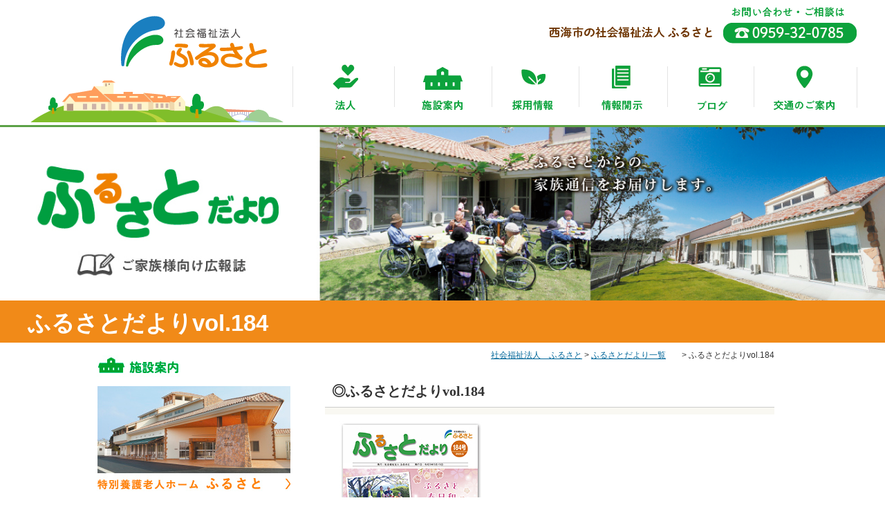

--- FILE ---
content_type: text/html; charset=UTF-8
request_url: https://furusato-saikai.jp/dayori_all/dayori184.html
body_size: 36499
content:


<!DOCTYPE html>
<html lang="ja">

<head profile="https://gmpg.org/xfn/11">
	<meta http-equiv="Content-Type" content="text/html; charset=UTF-8" />
	<meta name="distribution" content="global" />
		<meta name="robots" content="follow, all" />


	<!-- Google tag (gtag.js) -->
	<script async src="https://www.googletagmanager.com/gtag/js?id=G-6WXHNEBB4K"></script>
	<script>
		window.dataLayer = window.dataLayer || [];

		function gtag() {
			dataLayer.push(arguments);
		}
		gtag('js', new Date());

		gtag('config', 'G-6WXHNEBB4K');
	</script>
	<meta name="google-site-verification" content="FU8RcpGwAdhk__sKdT-zIz8Aq1OvSIK4FZRDZMFNl8c" />

	<link rel="Shortcut Icon" href="https://furusato-saikai.jp/wp2023/wp-content/themes/nightlife_2022/images/favicon.ico" type="image/x-icon" />
	<link rel="alternate" type="application/rss+xml" title="RSS 2.0" href="https://furusato-saikai.jp/feed/" />
	<link rel="alternate" type="text/xml" title="RSS .92" href="https://furusato-saikai.jp/feed/rss/" />
	<link rel="alternate" type="application/atom+xml" title="Atom 0.3" href="https://furusato-saikai.jp/feed/atom/" />
	<link rel="pingback" href="https://furusato-saikai.jp/wp2023/xmlrpc.php" />
			<title>ふるさとだよりvol.184 &#8211; 社会福祉法人　ふるさと</title>
<meta name='robots' content='max-image-preview:large' />
	<style>img:is([sizes="auto" i], [sizes^="auto," i]) { contain-intrinsic-size: 3000px 1500px }</style>
	<script type="text/javascript">
/* <![CDATA[ */
window._wpemojiSettings = {"baseUrl":"https:\/\/s.w.org\/images\/core\/emoji\/16.0.1\/72x72\/","ext":".png","svgUrl":"https:\/\/s.w.org\/images\/core\/emoji\/16.0.1\/svg\/","svgExt":".svg","source":{"concatemoji":"https:\/\/furusato-saikai.jp\/wp2023\/wp-includes\/js\/wp-emoji-release.min.js?ver=6.8.3"}};
/*! This file is auto-generated */
!function(s,n){var o,i,e;function c(e){try{var t={supportTests:e,timestamp:(new Date).valueOf()};sessionStorage.setItem(o,JSON.stringify(t))}catch(e){}}function p(e,t,n){e.clearRect(0,0,e.canvas.width,e.canvas.height),e.fillText(t,0,0);var t=new Uint32Array(e.getImageData(0,0,e.canvas.width,e.canvas.height).data),a=(e.clearRect(0,0,e.canvas.width,e.canvas.height),e.fillText(n,0,0),new Uint32Array(e.getImageData(0,0,e.canvas.width,e.canvas.height).data));return t.every(function(e,t){return e===a[t]})}function u(e,t){e.clearRect(0,0,e.canvas.width,e.canvas.height),e.fillText(t,0,0);for(var n=e.getImageData(16,16,1,1),a=0;a<n.data.length;a++)if(0!==n.data[a])return!1;return!0}function f(e,t,n,a){switch(t){case"flag":return n(e,"\ud83c\udff3\ufe0f\u200d\u26a7\ufe0f","\ud83c\udff3\ufe0f\u200b\u26a7\ufe0f")?!1:!n(e,"\ud83c\udde8\ud83c\uddf6","\ud83c\udde8\u200b\ud83c\uddf6")&&!n(e,"\ud83c\udff4\udb40\udc67\udb40\udc62\udb40\udc65\udb40\udc6e\udb40\udc67\udb40\udc7f","\ud83c\udff4\u200b\udb40\udc67\u200b\udb40\udc62\u200b\udb40\udc65\u200b\udb40\udc6e\u200b\udb40\udc67\u200b\udb40\udc7f");case"emoji":return!a(e,"\ud83e\udedf")}return!1}function g(e,t,n,a){var r="undefined"!=typeof WorkerGlobalScope&&self instanceof WorkerGlobalScope?new OffscreenCanvas(300,150):s.createElement("canvas"),o=r.getContext("2d",{willReadFrequently:!0}),i=(o.textBaseline="top",o.font="600 32px Arial",{});return e.forEach(function(e){i[e]=t(o,e,n,a)}),i}function t(e){var t=s.createElement("script");t.src=e,t.defer=!0,s.head.appendChild(t)}"undefined"!=typeof Promise&&(o="wpEmojiSettingsSupports",i=["flag","emoji"],n.supports={everything:!0,everythingExceptFlag:!0},e=new Promise(function(e){s.addEventListener("DOMContentLoaded",e,{once:!0})}),new Promise(function(t){var n=function(){try{var e=JSON.parse(sessionStorage.getItem(o));if("object"==typeof e&&"number"==typeof e.timestamp&&(new Date).valueOf()<e.timestamp+604800&&"object"==typeof e.supportTests)return e.supportTests}catch(e){}return null}();if(!n){if("undefined"!=typeof Worker&&"undefined"!=typeof OffscreenCanvas&&"undefined"!=typeof URL&&URL.createObjectURL&&"undefined"!=typeof Blob)try{var e="postMessage("+g.toString()+"("+[JSON.stringify(i),f.toString(),p.toString(),u.toString()].join(",")+"));",a=new Blob([e],{type:"text/javascript"}),r=new Worker(URL.createObjectURL(a),{name:"wpTestEmojiSupports"});return void(r.onmessage=function(e){c(n=e.data),r.terminate(),t(n)})}catch(e){}c(n=g(i,f,p,u))}t(n)}).then(function(e){for(var t in e)n.supports[t]=e[t],n.supports.everything=n.supports.everything&&n.supports[t],"flag"!==t&&(n.supports.everythingExceptFlag=n.supports.everythingExceptFlag&&n.supports[t]);n.supports.everythingExceptFlag=n.supports.everythingExceptFlag&&!n.supports.flag,n.DOMReady=!1,n.readyCallback=function(){n.DOMReady=!0}}).then(function(){return e}).then(function(){var e;n.supports.everything||(n.readyCallback(),(e=n.source||{}).concatemoji?t(e.concatemoji):e.wpemoji&&e.twemoji&&(t(e.twemoji),t(e.wpemoji)))}))}((window,document),window._wpemojiSettings);
/* ]]> */
</script>
<style id='wp-emoji-styles-inline-css' type='text/css'>

	img.wp-smiley, img.emoji {
		display: inline !important;
		border: none !important;
		box-shadow: none !important;
		height: 1em !important;
		width: 1em !important;
		margin: 0 0.07em !important;
		vertical-align: -0.1em !important;
		background: none !important;
		padding: 0 !important;
	}
</style>
<link rel='stylesheet' id='wp-block-library-css' href='https://furusato-saikai.jp/wp2023/wp-includes/css/dist/block-library/style.min.css?ver=6.8.3' type='text/css' media='all' />
<style id='classic-theme-styles-inline-css' type='text/css'>
/*! This file is auto-generated */
.wp-block-button__link{color:#fff;background-color:#32373c;border-radius:9999px;box-shadow:none;text-decoration:none;padding:calc(.667em + 2px) calc(1.333em + 2px);font-size:1.125em}.wp-block-file__button{background:#32373c;color:#fff;text-decoration:none}
</style>
<style id='global-styles-inline-css' type='text/css'>
:root{--wp--preset--aspect-ratio--square: 1;--wp--preset--aspect-ratio--4-3: 4/3;--wp--preset--aspect-ratio--3-4: 3/4;--wp--preset--aspect-ratio--3-2: 3/2;--wp--preset--aspect-ratio--2-3: 2/3;--wp--preset--aspect-ratio--16-9: 16/9;--wp--preset--aspect-ratio--9-16: 9/16;--wp--preset--color--black: #000000;--wp--preset--color--cyan-bluish-gray: #abb8c3;--wp--preset--color--white: #ffffff;--wp--preset--color--pale-pink: #f78da7;--wp--preset--color--vivid-red: #cf2e2e;--wp--preset--color--luminous-vivid-orange: #ff6900;--wp--preset--color--luminous-vivid-amber: #fcb900;--wp--preset--color--light-green-cyan: #7bdcb5;--wp--preset--color--vivid-green-cyan: #00d084;--wp--preset--color--pale-cyan-blue: #8ed1fc;--wp--preset--color--vivid-cyan-blue: #0693e3;--wp--preset--color--vivid-purple: #9b51e0;--wp--preset--gradient--vivid-cyan-blue-to-vivid-purple: linear-gradient(135deg,rgba(6,147,227,1) 0%,rgb(155,81,224) 100%);--wp--preset--gradient--light-green-cyan-to-vivid-green-cyan: linear-gradient(135deg,rgb(122,220,180) 0%,rgb(0,208,130) 100%);--wp--preset--gradient--luminous-vivid-amber-to-luminous-vivid-orange: linear-gradient(135deg,rgba(252,185,0,1) 0%,rgba(255,105,0,1) 100%);--wp--preset--gradient--luminous-vivid-orange-to-vivid-red: linear-gradient(135deg,rgba(255,105,0,1) 0%,rgb(207,46,46) 100%);--wp--preset--gradient--very-light-gray-to-cyan-bluish-gray: linear-gradient(135deg,rgb(238,238,238) 0%,rgb(169,184,195) 100%);--wp--preset--gradient--cool-to-warm-spectrum: linear-gradient(135deg,rgb(74,234,220) 0%,rgb(151,120,209) 20%,rgb(207,42,186) 40%,rgb(238,44,130) 60%,rgb(251,105,98) 80%,rgb(254,248,76) 100%);--wp--preset--gradient--blush-light-purple: linear-gradient(135deg,rgb(255,206,236) 0%,rgb(152,150,240) 100%);--wp--preset--gradient--blush-bordeaux: linear-gradient(135deg,rgb(254,205,165) 0%,rgb(254,45,45) 50%,rgb(107,0,62) 100%);--wp--preset--gradient--luminous-dusk: linear-gradient(135deg,rgb(255,203,112) 0%,rgb(199,81,192) 50%,rgb(65,88,208) 100%);--wp--preset--gradient--pale-ocean: linear-gradient(135deg,rgb(255,245,203) 0%,rgb(182,227,212) 50%,rgb(51,167,181) 100%);--wp--preset--gradient--electric-grass: linear-gradient(135deg,rgb(202,248,128) 0%,rgb(113,206,126) 100%);--wp--preset--gradient--midnight: linear-gradient(135deg,rgb(2,3,129) 0%,rgb(40,116,252) 100%);--wp--preset--font-size--small: 13px;--wp--preset--font-size--medium: 20px;--wp--preset--font-size--large: 36px;--wp--preset--font-size--x-large: 42px;--wp--preset--spacing--20: 0.44rem;--wp--preset--spacing--30: 0.67rem;--wp--preset--spacing--40: 1rem;--wp--preset--spacing--50: 1.5rem;--wp--preset--spacing--60: 2.25rem;--wp--preset--spacing--70: 3.38rem;--wp--preset--spacing--80: 5.06rem;--wp--preset--shadow--natural: 6px 6px 9px rgba(0, 0, 0, 0.2);--wp--preset--shadow--deep: 12px 12px 50px rgba(0, 0, 0, 0.4);--wp--preset--shadow--sharp: 6px 6px 0px rgba(0, 0, 0, 0.2);--wp--preset--shadow--outlined: 6px 6px 0px -3px rgba(255, 255, 255, 1), 6px 6px rgba(0, 0, 0, 1);--wp--preset--shadow--crisp: 6px 6px 0px rgba(0, 0, 0, 1);}:where(.is-layout-flex){gap: 0.5em;}:where(.is-layout-grid){gap: 0.5em;}body .is-layout-flex{display: flex;}.is-layout-flex{flex-wrap: wrap;align-items: center;}.is-layout-flex > :is(*, div){margin: 0;}body .is-layout-grid{display: grid;}.is-layout-grid > :is(*, div){margin: 0;}:where(.wp-block-columns.is-layout-flex){gap: 2em;}:where(.wp-block-columns.is-layout-grid){gap: 2em;}:where(.wp-block-post-template.is-layout-flex){gap: 1.25em;}:where(.wp-block-post-template.is-layout-grid){gap: 1.25em;}.has-black-color{color: var(--wp--preset--color--black) !important;}.has-cyan-bluish-gray-color{color: var(--wp--preset--color--cyan-bluish-gray) !important;}.has-white-color{color: var(--wp--preset--color--white) !important;}.has-pale-pink-color{color: var(--wp--preset--color--pale-pink) !important;}.has-vivid-red-color{color: var(--wp--preset--color--vivid-red) !important;}.has-luminous-vivid-orange-color{color: var(--wp--preset--color--luminous-vivid-orange) !important;}.has-luminous-vivid-amber-color{color: var(--wp--preset--color--luminous-vivid-amber) !important;}.has-light-green-cyan-color{color: var(--wp--preset--color--light-green-cyan) !important;}.has-vivid-green-cyan-color{color: var(--wp--preset--color--vivid-green-cyan) !important;}.has-pale-cyan-blue-color{color: var(--wp--preset--color--pale-cyan-blue) !important;}.has-vivid-cyan-blue-color{color: var(--wp--preset--color--vivid-cyan-blue) !important;}.has-vivid-purple-color{color: var(--wp--preset--color--vivid-purple) !important;}.has-black-background-color{background-color: var(--wp--preset--color--black) !important;}.has-cyan-bluish-gray-background-color{background-color: var(--wp--preset--color--cyan-bluish-gray) !important;}.has-white-background-color{background-color: var(--wp--preset--color--white) !important;}.has-pale-pink-background-color{background-color: var(--wp--preset--color--pale-pink) !important;}.has-vivid-red-background-color{background-color: var(--wp--preset--color--vivid-red) !important;}.has-luminous-vivid-orange-background-color{background-color: var(--wp--preset--color--luminous-vivid-orange) !important;}.has-luminous-vivid-amber-background-color{background-color: var(--wp--preset--color--luminous-vivid-amber) !important;}.has-light-green-cyan-background-color{background-color: var(--wp--preset--color--light-green-cyan) !important;}.has-vivid-green-cyan-background-color{background-color: var(--wp--preset--color--vivid-green-cyan) !important;}.has-pale-cyan-blue-background-color{background-color: var(--wp--preset--color--pale-cyan-blue) !important;}.has-vivid-cyan-blue-background-color{background-color: var(--wp--preset--color--vivid-cyan-blue) !important;}.has-vivid-purple-background-color{background-color: var(--wp--preset--color--vivid-purple) !important;}.has-black-border-color{border-color: var(--wp--preset--color--black) !important;}.has-cyan-bluish-gray-border-color{border-color: var(--wp--preset--color--cyan-bluish-gray) !important;}.has-white-border-color{border-color: var(--wp--preset--color--white) !important;}.has-pale-pink-border-color{border-color: var(--wp--preset--color--pale-pink) !important;}.has-vivid-red-border-color{border-color: var(--wp--preset--color--vivid-red) !important;}.has-luminous-vivid-orange-border-color{border-color: var(--wp--preset--color--luminous-vivid-orange) !important;}.has-luminous-vivid-amber-border-color{border-color: var(--wp--preset--color--luminous-vivid-amber) !important;}.has-light-green-cyan-border-color{border-color: var(--wp--preset--color--light-green-cyan) !important;}.has-vivid-green-cyan-border-color{border-color: var(--wp--preset--color--vivid-green-cyan) !important;}.has-pale-cyan-blue-border-color{border-color: var(--wp--preset--color--pale-cyan-blue) !important;}.has-vivid-cyan-blue-border-color{border-color: var(--wp--preset--color--vivid-cyan-blue) !important;}.has-vivid-purple-border-color{border-color: var(--wp--preset--color--vivid-purple) !important;}.has-vivid-cyan-blue-to-vivid-purple-gradient-background{background: var(--wp--preset--gradient--vivid-cyan-blue-to-vivid-purple) !important;}.has-light-green-cyan-to-vivid-green-cyan-gradient-background{background: var(--wp--preset--gradient--light-green-cyan-to-vivid-green-cyan) !important;}.has-luminous-vivid-amber-to-luminous-vivid-orange-gradient-background{background: var(--wp--preset--gradient--luminous-vivid-amber-to-luminous-vivid-orange) !important;}.has-luminous-vivid-orange-to-vivid-red-gradient-background{background: var(--wp--preset--gradient--luminous-vivid-orange-to-vivid-red) !important;}.has-very-light-gray-to-cyan-bluish-gray-gradient-background{background: var(--wp--preset--gradient--very-light-gray-to-cyan-bluish-gray) !important;}.has-cool-to-warm-spectrum-gradient-background{background: var(--wp--preset--gradient--cool-to-warm-spectrum) !important;}.has-blush-light-purple-gradient-background{background: var(--wp--preset--gradient--blush-light-purple) !important;}.has-blush-bordeaux-gradient-background{background: var(--wp--preset--gradient--blush-bordeaux) !important;}.has-luminous-dusk-gradient-background{background: var(--wp--preset--gradient--luminous-dusk) !important;}.has-pale-ocean-gradient-background{background: var(--wp--preset--gradient--pale-ocean) !important;}.has-electric-grass-gradient-background{background: var(--wp--preset--gradient--electric-grass) !important;}.has-midnight-gradient-background{background: var(--wp--preset--gradient--midnight) !important;}.has-small-font-size{font-size: var(--wp--preset--font-size--small) !important;}.has-medium-font-size{font-size: var(--wp--preset--font-size--medium) !important;}.has-large-font-size{font-size: var(--wp--preset--font-size--large) !important;}.has-x-large-font-size{font-size: var(--wp--preset--font-size--x-large) !important;}
:where(.wp-block-post-template.is-layout-flex){gap: 1.25em;}:where(.wp-block-post-template.is-layout-grid){gap: 1.25em;}
:where(.wp-block-columns.is-layout-flex){gap: 2em;}:where(.wp-block-columns.is-layout-grid){gap: 2em;}
:root :where(.wp-block-pullquote){font-size: 1.5em;line-height: 1.6;}
</style>
<link rel='stylesheet' id='wp-pagenavi-css' href='https://furusato-saikai.jp/wp2023/wp-content/plugins/wp-pagenavi/pagenavi-css.css?ver=2.70' type='text/css' media='all' />
<link rel="https://api.w.org/" href="https://furusato-saikai.jp/wp-json/" /><link rel="alternate" title="JSON" type="application/json" href="https://furusato-saikai.jp/wp-json/wp/v2/pages/11698" /><link rel="EditURI" type="application/rsd+xml" title="RSD" href="https://furusato-saikai.jp/wp2023/xmlrpc.php?rsd" />
<meta name="generator" content="WordPress 6.8.3" />
<link rel="canonical" href="https://furusato-saikai.jp/dayori_all/dayori184.html" />
<link rel='shortlink' href='https://furusato-saikai.jp/?p=11698' />
<link rel="alternate" title="oEmbed (JSON)" type="application/json+oembed" href="https://furusato-saikai.jp/wp-json/oembed/1.0/embed?url=https%3A%2F%2Ffurusato-saikai.jp%2Fdayori_all%2Fdayori184.html" />
<link rel="alternate" title="oEmbed (XML)" type="text/xml+oembed" href="https://furusato-saikai.jp/wp-json/oembed/1.0/embed?url=https%3A%2F%2Ffurusato-saikai.jp%2Fdayori_all%2Fdayori184.html&#038;format=xml" />
	<link href="https://furusato-saikai.jp/wp2023/wp-content/themes/nightlife_2022/modal2022.css?220105" rel="stylesheet" type="text/css" />
	<link rel="stylesheet" type="text/css" href="https://furusato-saikai.jp/wp2023/wp-content/themes/nightlife_2022/style.css?1761907656">

	
</head>

<body>
	<!--***********************************************ふるさとheader****************************************************-->
	<div id="header">
		<div class="box">
			<div class="logo"><a href="https://furusato-saikai.jp/"><img src="https://furusato-saikai.jp/wp2023/wp-content/themes/nightlife_2022/images/re/h_logo.png" width="378" height="166" alt="社会福祉法人ふるさと" /></a></div>
			<div class="right_box">
				<div class="right2">
					<p class="title_head"><img src="https://furusato-saikai.jp/wp2023/wp-content/themes/nightlife_2022/images/re/telno.png" width="459" height="55" alt="お問い合わせ・ご相談は" /></p>

				</div>
				<!--***********************************************ふるさとgloval_navi****************************************************-->

				<div id="gloval_navi">
					<ul class="ddmenu">
						<li class="menu01"><a href="#"><span class="none">法人</span></a>
							<ul>
								<li class="in"><a href="https://furusato-saikai.jp/rinen.html">ご挨拶</a></li>
								<li class="in"><a href="https://furusato-saikai.jp/philosophy.html">理念</a></li>
								<li class="in"><a href="https://furusato-saikai.jp/enkaku.html">沿革</a></li>
								<li class="in"><a href="https://furusato-saikai.jp/soshikizu.html">組織図</a></li>
								<li class="in"><a href="https://furusato-saikai.jp/rescue.html">レスキュー事業</a></li>
							</ul>
						</li>
						<li class="menu03"><a href="https://furusato-saikai.jp#shisetu"><span class="none">施設案内</span></a>
							<ul>
								<li class="in"><a href="https://furusato-saikai.jp/tokuyo_b.html">特別養護老人ホームふるさと</a></li>
								<li class="in"><a href="https://furusato-saikai.jp/shortstay.html">ショートステイについて・予約状況確認</a></li>
								<li class="in"><a href="https://furusato-saikai.jp/kyotaku.html">居宅介護支援センター</a></li>
								<li class="in"><a href="https://furusato-saikai.jp/group01_b.html">グループホームふるさと</a></li>
								<li class="in"><a href="https://furusato-saikai.jp/group02_b.html">第2グループホームふるさと</a></li>
								<li class="in"><a href="https://furusato-saikai.jp/carehouse.html">ふるさとシニアライフサポートセンター</a></li>
							</ul>
						</li>

						<li class="menu02"><a href="https://recruit.furusato-saikai.jp/" target="_blank"><span class="none">採用情報</span></a>
							<ul>
								<li class="in"><a href="https://recruit.furusato-saikai.jp/" target="_blank">採用サイトNEXT KAIGO トップ</a></li>
								<li class="in"><a href="https://recruit.furusato-saikai.jp/#home_2" target="_blank">3つのNEXT</a></li>
								<li class="in"><a href="https://recruit.furusato-saikai.jp/#home_3" target="_blank">NEXT TUBE</a></li>
								<li class="in"><a href="https://recruit.furusato-saikai.jp/#home_5" target="_blank">スタッフ紹介</a></li>
								<li class="in"><a href="https://recruit.furusato-saikai.jp/#home_6" target="_blank">旬な採用ニュース</a></li>
								<li class="in"><a href="https://recruit.furusato-saikai.jp/#footer_nav" target="_blank">ふるさとを知る</a></li>
                                <li class="in"><a href="https://saiyo.page/565745" target="_blank">採用情報</a></li>
								<li class="in"><a href="https://recruit.furusato-saikai.jp/sfgs/" target="_blank">ふるさと10の約束 SFGs エス・エフ・ジーズ</a></li>
							</ul>

						</li>
						<li class="menu05"><a href="https://furusato-saikai.jp/information_disclosure.html"><span class="none">情報開示</span></a>
							<ul>
								<li class="in"><a href="https://furusato-saikai.jp/wp2023/wp-content/themes/nightlife_2022/images/information_disclosure/teikan2023.pdf" target="_blank">定款</a></li>
								<li class="in"><a href="https://furusato-saikai.jp/wp2023/wp-content/themes/nightlife_2022/images/information_disclosure/r6/yakuinmeibo-r6.pdf" target="_blank">法人役員等名簿</a></li>
								<li class="in"><a href="https://furusato-saikai.jp/information_disclosure/regulation.html">規程類</a></li>
								<li class="in"><a href="https://furusato-saikai.jp/information_disclosure/year_disclosure.html">年度別情報開示書類</a></li>
								<li class="in"><a href="https://furusato-saikai.jp/information_disclosure/hyouka.html">サービス評価結果</a></li>
							</ul>
						</li>
						<li class="menu06"><a href="https://furusato-saikai.jp/?post_type=blog"><span class="none">ブログ</span></a></li>
						<li class="menu04"><a href="https://furusato-saikai.jp/access.html"><span class="none">交通のご案内</span></a></li>
					</ul>
				</div>


				<!--***********************************************ふるさとgloval_naviここまで****************************************************-->
			</div><!--.right_box-->
			<div class="both"></div>
		</div>
	</div>

	<!--***********************************************ふるさとheaderここまで****************************************************-->

	<!--
<div id="topbar">
	<div class="topbarleft">
		社会福祉法人　ふるさと	</div>
	<div class="topbarright">
		<ul>
						<li><a href="https://furusato-saikai.jp/wp2023/wp-login.php">ログイン</a></li>
			<li><a href="https://validator.w3.org/check?uri=referer">XHTML</a></li>
		</ul>
	</div>
</div>
-->
	<!--
<div id="header">
	<div class="blogtitle">
		<a href="/"></a><br />
	</div>
</div>
-->

	<!--***********************************************フロントページのみ表示させる****************************************************-->
	
		<div class="fithd_area">
<img class="fithd" src="https://furusato-saikai.jp/wp2023/wp-content/themes/nightlife_2022/images/new_hd/dayori_hdldpi.jpg" alt="ここがふるさとです" />
            <div class="header_tit">ふるさとだよりvol.184</div>    </div>
<div id="content">
<!--***************************************************************-->

 <div id="sidenavi">



	<dl class="side_shisetsu">
		<dt><img src="https://furusato-saikai.jp/wp2023/wp-content/themes/nightlife_2022/images/re_parts/sn_tit_shisetsu.jpg" width="280" height="50" alt="施設案内"/></dt>
		<dt><a href="https://furusato-saikai.jp/tokuyo_b.html"><img src="https://furusato-saikai.jp/wp2023/wp-content/themes/nightlife_2022/images/re_parts/sn_shisetsu_tokuyo.jpg" width="280" height="157" alt="特別養護老人ホームふるさと"/></a></dt>
		<dd><a href="https://furusato-saikai.jp/shortstay.html"><img src="https://furusato-saikai.jp/wp2023/wp-content/themes/nightlife_2022/images/re_parts/sn_shisetsu_shortstay.jpg" width="279" height="36" alt="ショートステイ・予約状況確認"/></a></dd>
		<dd class="mb20"><a href="https://furusato-saikai.jp/kyotaku.html"><img src="https://furusato-saikai.jp/wp2023/wp-content/themes/nightlife_2022/images/re_parts/sn_shisetsu_kyotaku.jpg" width="279" height="36" alt="居宅介護支援センター"/></a></dd>
		<dt><a href="https://furusato-saikai.jp/group01_b.html"><img src="https://furusato-saikai.jp/wp2023/wp-content/themes/nightlife_2022/images/re_parts/sn_shisetsu_gh01.jpg" width="280" height="157" alt="グループホームふるさと"/></a></dt>
		<dt><a href="https://furusato-saikai.jp/group02_b.html"><img src="https://furusato-saikai.jp/wp2023/wp-content/themes/nightlife_2022/images/re_parts/sn_shisetsu_gh02.jpg" width="280" height="157" alt="第2グループホームふるさと"/></a></dt>
    	<dt><a href="https://furusato-saikai.jp/carehouse.html"><img src="https://furusato-saikai.jp/wp2023/wp-content/themes/nightlife_2022/images/re_parts/sn_shisetsu_senior.jpg" width="280" height="184" alt="ふるさとシニアライフサポートセンター"/></a></dt>
    </dl>
    
   <div class="sn_work">
     <p><img src="https://furusato-saikai.jp/wp2023/wp-content/themes/nightlife_2022/images/re_parts/sn_tit_work_mv.jpg" width="280" height="132" alt="ふるさとの仕事"/></p>
     <p class="txt">働きやすく、やりがいのある職場です。多くの人を幸せにできる「ふるさとの仲間」になりませんか。</p>
	 <p><img src="https://furusato-saikai.jp/wp2023/wp-content/themes/nightlife_2022/images/re_parts/sn_tit_work_img2.jpg" width="238" height="126" alt=""/></p>
	 <p class="link"><a href="https://recruit.furusato-saikai.jp/" target="_blank">採用情報はこちら</a></p>
	 </div>
<!--ブログ情報-->
<div class="sn_blog_wrap clearfix">
<p class="sn_blog_tit"><img src="https://furusato-saikai.jp/wp2023/wp-content/themes/nightlife_2022/images/re_parts/sn_tit_blog.jpg" width="214" height="66" alt="ふるさとニュース　スタッフブログ〜西海風だより〜"/></p>

<article class="blog-item">
  <a  href="https://furusato-saikai.jp/blog/blog-14397/">
	  
	  <div class="section5">トピックス</div>	  
<div class="firstthumbnail">
  <img src="https://furusato-saikai.jp/wp2023/wp-content/uploads/2026/01/post_14397-10.png" class="archive-thumbnail wp-post-image" alt="" decoding="async" loading="lazy" /> 
	  </div>
	  
	  <p> 2026年1月15日</p>
    <h2>長崎新聞 2026年新年号『トップインタビュー』に理事長コメントが掲載されました。</h2>
	  
  </a>
</article>


<article class="blog-item">
  <a  href="https://furusato-saikai.jp/blog/blog-14352/">
	  
	  <div class="section2">シニアライフサポートセンター</div>	  
<div class="firstthumbnail">
 <img src="https://furusato-saikai.jp/wp2023/wp-content/uploads/2025/12/post_14352-2-300x225.jpg">
	  </div>
	  
	  <p> 2025年12月31日</p>
    <h2>大瀬戸小学校３年生リモート交流会</h2>
	  
  </a>
</article>


<article class="blog-item">
  <a  href="https://furusato-saikai.jp/blog/blog-14382/">
	  
	  <div class="section5">トピックス</div>	  
<div class="firstthumbnail">
  <img src="https://furusato-saikai.jp/wp2023/wp-content/uploads/2025/12/post_14382-300x225.png" class="archive-thumbnail wp-post-image" alt="" decoding="async" loading="lazy" /> 
	  </div>
	  
	  <p> 2025年12月23日</p>
    <h2>2026年1月29日 「科学的介護フォーラム’26in佐世保」が開催されます‼</h2>
	  
  </a>
</article>


<article class="blog-item">
  <a  href="https://furusato-saikai.jp/blog/blog-14332/">
	  
	  <div class="section2">シニアライフサポートセンター</div>	  
<div class="firstthumbnail">
 <img src="https://furusato-saikai.jp/wp2023/wp-content/uploads/2025/11/post_14332-300x225.jpg">
	  </div>
	  
	  <p> 2025年11月19日</p>
    <h2>100歳のお祝い🎉</h2>
	  
  </a>
</article>

	 
	<p class="sn_work_linkbtn"><a href="https://furusato-saikai.jp/?post_type=blog">全ての記事をみる</a></p>
   </div>
<!--//end ブログ情報-->
	
	
  

</div>   
<!--***********************ここまで****************************************-->



<div id="contentmiddle">


<!--**********パンくず**********************-->
<div class="kuzu"><!-- Breadcrumb NavXT 7.4.1 -->
<span property="itemListElement" typeof="ListItem"><a property="item" typeof="WebPage" title="社会福祉法人　ふるさとへ移動する" href="https://furusato-saikai.jp" class="home" ><span property="name">社会福祉法人　ふるさと</span></a><meta property="position" content="1"></span> &gt; <span property="itemListElement" typeof="ListItem"><a property="item" typeof="WebPage" title="ふるさとだより一覧へ移動する" href="https://furusato-saikai.jp/dayori_all.html" class="post post-page" ><span property="name">ふるさとだより一覧</span></a><meta property="position" content="2"></span> &gt; <span property="itemListElement" typeof="ListItem"><span property="name" class="post post-page current-item">ふるさとだよりvol.184</span><meta property="url" content="https://furusato-saikai.jp/dayori_all/dayori184.html"><meta property="position" content="3"></span></div><!--**********パンくずここまで**********************-->


	
	
	<div id="post-11698" class="post post-11698 page type-page status-publish hentry">
		
		<div class="entry-content">
			<div id="dayori-page">
					<h1>◎ふるさとだよりvol.184</h1>
<p class="pdf"><a href="https://furusato-saikai.jp/wp2023/wp-content/themes/nightlife_2022/images/wp-dayori/furusato184.pdf" target="_blank" rel="noopener"><img fetchpriority="high" decoding="async" src="https://furusato-saikai.jp/wp2023/wp-content/themes/nightlife_2022/images/wp-dayori/vol184.jpg" width="207" height="287" border="0" /></a><br>

<a href="https://furusato-saikai.jp/wp2023/wp-content/themes/nightlife_2022/images/wp-dayori/furusato184.pdf" target="_blank" rel="noopener"><img decoding="async" src="https://furusato-saikai.jp/wp2023/wp-content/themes/nightlife_2022/images/wp-dayori/pdfread.jpg" alt="ふるさとだよりのPDFを見る" width="195" height="43" border="0" /></a></p>

<div class="cate">

<p><a href="https://furusato-saikai.jp/dayori184-hyoushi/">トンネルを抜けるとそこは・・</a></p>

<p><a href="https://furusato-saikai.jp/dayori184-tokuyo/">184号　特別養護老人ホーム　ふるさと</a></p>

<p><a href="https://furusato-saikai.jp/dayori184-gh/">184号　グループホーム　ふるさと</a></p>

<p><a href="https://furusato-saikai.jp/dayori184-gh02/">184号　第2グループホーム　ふるさと</a></p>

<p><a href="https://furusato-saikai.jp/dayori184-senior/">184号　シニアライフサポートセンター</a></p>

</div>
</div>
		</div>
		
		<!--<rdf:RDF xmlns:rdf="http://www.w3.org/1999/02/22-rdf-syntax-ns#"
			xmlns:dc="http://purl.org/dc/elements/1.1/"
			xmlns:trackback="http://madskills.com/public/xml/rss/module/trackback/">
		<rdf:Description rdf:about="https://furusato-saikai.jp/dayori_all/dayori184.html"
    dc:identifier="https://furusato-saikai.jp/dayori_all/dayori184.html"
    dc:title="ふるさとだよりvol.184"
    trackback:ping="https://furusato-saikai.jp/dayori_all/dayori184.html/trackback/" />
</rdf:RDF>-->
	</div>

</div><div style="clear:both"></div>	
</div></div>	
<address>
     	<img src="https://furusato-saikai.jp/wp2023/wp-content/themes/nightlife_2022/images/furusato_mark.jpg" width="21" height="24" alt="" /><span class="company">社会福祉法人 ふるさと </span>〒851-3502　長崎県西海市西海町川内郷1484番地  TEL：0959-32-0785 FAX：0959-32-2031
</address>
<!-- begin footer -->
</div>
<div style="clear:both;"></div>

<div class="kaigokensaku">
	<p class="link-kensaku"><a href="https://www.kaigokensaku.mhlw.go.jp/42/index.php?action_kouhyou_pref_topjigyosyo_index=true" target="_blank">介護サービス情報公開システム検索はこちら</a></p>
	<p class="caption">長崎県のページにリンクしていますので、キーワード検索欄に〈社会福祉法人ふるさと〉を入力して検索してください。</p>
</div>

<div class="banner_area">
	<ul>
		<li><a href="https://furusato-saikai.jp/?post_type=blog"><img src="https://furusato-saikai.jp/wp2023/wp-content/themes/nightlife_2022/images/blog_bn.png" alt="ブログ　ふるさと　西海　風だより" width="228" height="90"></a></li>
		<li><a href="keieikyo.html"><img src="https://furusato-saikai.jp/wp2023/wp-content/themes/nightlife_2022/images/keieikyo/keieikyo_sidebanner.jpg" alt="経営者の視点" width="228" height="90"></a></li>
		<li><a href="https://furusato-saikai.jp/dayori_all.html"><img src="https://furusato-saikai.jp/wp2023/wp-content/themes/nightlife_2022/images/banner_dayori.jpg" alt="広報誌ふるさとだより" width="228" height="90" border="0"></a></li>

		<li><a href="https://recruit.furusato-saikai.jp/" target="_blank"><img src="https://furusato-saikai.jp/wp2023/wp-content/themes/nightlife_2022/images/recruit2024-bn.jpg" alt="スタッフ募集" width="228" height="90"></a></li>
		<li><a href="http://shafuku-heros.com/" target="_blank"><img src="https://furusato-saikai.jp/wp2023/wp-content/themes/nightlife_2022/images/heros.jpg" alt="ひとりひとりが社会福祉HERO’S" width="228" height="90"></a></li>
		<li><a href="https://www.fukushi-work.jp/" target="_blank"><img src="https://furusato-saikai.jp/wp2023/wp-content/themes/nightlife_2022/images/bn-fukushu-job-search.jpg" alt="福祉のお仕事" width="228" height="90"></a></li>
		<li><a href="https://nagasaki-kaigo-shigoto.jp/archive/" target="_blank"><img src="https://furusato-saikai.jp/wp2023/wp-content/themes/nightlife_2022/images/bn-kaigonogokai.jpg" alt="カイゴノゴカイフクシノシフク" width="228" height="90"></a></li>
	</ul>
	<p align="center" class="dantai-link-btn"><a href="https://furusato-saikai.jp/dantai-link.html">介護・福祉関連団体リンクはこちら</a></p>
</div>

<div class="jigyo_wrap">
	<div class="jigyo_cont">
		<img src="https://furusato-saikai.jp/wp2023/wp-content/themes/nightlife_2022/images/vehicle/shisetsuseibi01.jpg" width="106" height="84">
		<div>
			<h4>施設整備等助成事業について</h4>
			<p>（公財）中央競馬馬主の助成金を受けて福祉車両を導入しました。 </p>
			<p><a href="https://furusato-saikai.jp/seibi-josei.html">⇒詳しくはこちら</a></p>
		</div>
	</div>
	<div class="jigyo_cont">
		<img src="https://furusato-saikai.jp/wp2023/wp-content/themes/nightlife_2022/images/fukushi_syaryo/fukushi02.jpg" width="106" height="84">
		<div>
			<h4>競輪補助事業について</h4>
			<p>平成23年度の競輪補助事業を完了しました。 </p>
			<p><a href="https://furusato-saikai.jp/keirin_hojo.html">⇒詳しくはこちら</a></p>
		</div>
	</div>
</div>

<div id="footer">
	<div class="box">
		<div class="logo"><a href="https://furusato-saikai.jp/"><img src="https://furusato-saikai.jp/wp2023/wp-content/themes/nightlife_2022/images/re/foot_logo.png" width="212" height="75" alt="社会福祉法人ふるさと" /></a></div>
		<div class="right_box">

			<!--***********************************************ふるさとgloval_navi****************************************************-->

			<div id="gloval_navi">
				<ul class="clearfix_">
					<li class="menu01"><a href="https://furusato-saikai.jp/rinen.html"><span class="none">法人</span></a></li>
					<li class="menu03"><a href="https://furusato-saikai.jp/#shisetu"><span class="none">施設案内</span></a></li>
					<li class="menu02"><a href="https://recruit.furusato-saikai.jp/" target="_blank"><span class="none">採用情報</span></a></li>
					<li class="menu05"><a href="https://furusato-saikai.jp/information_disclosure.html"><span class="none">情報開示</span></a></li>
					<li class="menu06"><a href="https://furusato-saikai.jp/?post_type=blog"><span class="none">ブログ</span></a></li>
					<li class="menu04"><a href="https://furusato-saikai.jp/access.html"><span class="none">交通のご案内</span></a></li>
				</ul>

			</div>


			<!--***********************************************ふるさとgloval_naviここまで****************************************************-->
		</div><!--.right_box-->
		<div class="both"></div>

	</div>

	<div id="footnavi">
		<p>〒851-3502　長崎県西海市西海町川内郷1484番地 TEL：0959-32-0785 FAX：0959-32-2031 </p>
		<p class="f_navi"><a href="mailto:info@furusato-saikai.jp">お問い合わせ</a>｜<a href="https://furusato-saikai.jp/page_sitemap.html">サイトマップ</a>｜<a href="https://furusato-saikai.jp/wp2023/wp-content/themes/nightlife_2022/images/privacy.pdf" target="_blank">個人情報保護方針</a></p>


	</div>
	<div class="both"></div>
	<p class="copyright">&copy; 社会福祉法人 ふるさと</p>
</div>





<script type="speculationrules">
{"prefetch":[{"source":"document","where":{"and":[{"href_matches":"\/*"},{"not":{"href_matches":["\/wp2023\/wp-*.php","\/wp2023\/wp-admin\/*","\/wp2023\/wp-content\/uploads\/*","\/wp2023\/wp-content\/*","\/wp2023\/wp-content\/plugins\/*","\/wp2023\/wp-content\/themes\/nightlife_2022\/*","\/*\\?(.+)"]}},{"not":{"selector_matches":"a[rel~=\"nofollow\"]"}},{"not":{"selector_matches":".no-prefetch, .no-prefetch a"}}]},"eagerness":"conservative"}]}
</script>

</body>

</html>

--- FILE ---
content_type: text/css
request_url: https://furusato-saikai.jp/wp2023/wp-content/themes/nightlife_2022/modal2022.css?220105
body_size: 1467
content:
/*モーダルを開くボタン*/
.modal-open{
cursor: pointer;
color: #006B8C;
text-decoration: underline;
text-align: right;
margin: 0.2em;
margin-top: 0.5em;
max-width: 750px;
display:block;
margin-left:auto;margin-right:auto;
}
.modal-open:hover{
	color: #F60;
}
/*モーダル本体の指定 + モーダル外側の背景の指定*/
.modal-container{
	position: fixed;
	top: 0;
	left: 0;
	width: 100%;
	height: 100%;
	text-align: center;
	background: rgba(0,0,0,70%);
	padding: 40px 20px;
	overflow: auto;
	opacity: 0;
	visibility: hidden;
	transition: .3s;
    box-sizing: border-box;
	z-index: 500;
}
/*モーダル本体の擬似要素の指定*/
.modal-container:before{
	content: "";
	display: inline-block;
	vertical-align: middle;
	height: 100%;
}
/*モーダル本体に「active」クラス付与した時のスタイル*/
.modal-container.active{
	opacity: 1;
	visibility: visible;
}
/*モーダル枠の指定*/
.modal-body{
	position: relative;
	display: inline-block;
	vertical-align: middle;
	max-width: 1480px;
	width: 80%;
}
/*モーダルを閉じるボタンの指定*/
.modal-close{
	position: absolute;
	display: flex;
    align-items: center;
    justify-content: center;
	top: -40px;
	right: -40px;
	width: 40px;
	height: 40px;
	font-size: 40px;
	color:white;
	cursor: pointer;
}
/*モーダル内のコンテンツの指定*/
.modal-content img{
width: 90%;
	height: auto;
}
.furusatophase .checksheet{
	text-align: right;
max-width: 750px;
	margin-top: 0.8em;
	display:block;
	margin-left:auto;
	margin-right:auto;
}


--- FILE ---
content_type: text/css
request_url: https://furusato-saikai.jp/wp2023/wp-content/themes/nightlife_2022/style.css?1761907656
body_size: 36495
content:
/* 
	Theme Name: Nightlife_2022
	Theme URL: http://www.wpthemejp.com/
	Description: Nightlife 1.1 はモダンなデザインのWordPressテーマです。
	Author: Performancing
	Author URI: http://performancing.com
	Version: 1.1
	Tags: gray, black, two-columns, left-sidebar, threaded-comments, microformats, sticky-post, fixed-width
		
	CSS、XHTML、デザインはGPLライセンスとしてリリースしています。
	http://www.opensource.org/licenses/gpl-license.php
	
	Changelog:
		v1.0 - 03.03.07
			Nightlife 1.0リリース
		v1.1 - 02.25.09
			WordPress 2.7 に対応
*/

@import url("wp-index.css?251031");
@import url("wp-newsbox.css");
@import url("wp-news.css");
@import url("rinen.css?201113");
@import url("tokuyo.css");
@import url("kyotaku.css");
@import url("group.css");
@import url("wp-dayori-kiji.css?20241031");
@import url("wp-dayori-page.css");
@import url("wp-dayori-ichiran.css");
@import url("dayori.css");
@import url("wp-senpai.css");
@import url("wp-saiyo.css");
@import url("wp-access.css");
@import url("runaissance_info.css");
@import url("senior.css");
@import url("info_dis.css?191011");
@import url("senior_support.css");
@import url("js/colorbox/colorbox.css");
@import url("page.css");
@import url("rescue.css");
@import url("remote.css");
@import url("blog_section.css?ver=3.0");



body	{
	color: #333333;
	margin: 0px auto 0px;
	padding: 0px;
	font-family: -apple-system, BlinkMacSystemFont, "Helvetica Neue", YuGothic, "ヒラギノ角ゴ ProN W3", Hiragino Kaku Gothic ProN, Arial, "メイリオ", Meiryo, sans-serif;
	}
p,h1,h2,h3 {
	margin: 0px;
}
#footer,#top_img{overflow:hidden;}
.both {
	clear: both;
}
.none {
	display: none;
}

.kuzu {
	font-size: 12px;
	text-align: right;
	margin-bottom: 10px;
}
.prenext {
	margin-right: 0px;
	margin-bottom: 10px;
	margin-top: 10px;
	background-color: #EBFCC5;
	margin-left: 0px;
	padding: 0px;
}
.prenext a {
	color: #FFF;
	text-decoration: none;
	display: inline;
	background-color: #528D49;
	padding: 5px;
}
.prenext a:hover {
	color: #FC6;
	text-decoration:underline;
}

.pre_btn {
	font-size: 12px;
	float: left;
	width: 40%;
	padding: 5px;
	display: block;
	color: #999;
}
.next_btn {
	font-size: 12px;
	display: block;
	float: right;
	width: 50%;
	text-align: right;
	color: #999;
	padding: 5px;
}


.clearfix:after {
 content:".";
 display:block;
 clear:both;
 height:0;
 visibility:hidden;
}
.clearfix {
 display:inline-block;
}
/* exlude MacIE5 \*/
* html .clearfix {
 height:1%;
}
.clearfix {
 display:block;
}
/* end MacIE5 */

.clearfix + *{
    clear: both;
}
.clearfix {
	overflow:hidden;
}	
#wrap {
	background: #C0C0C0;
	width: 861px;
	margin: 0px auto 0px;
	padding: 0px;
	}
	
/************************************************
*	Hyperlinks									*
************************************************/

a {
	color: #069;
}
	
a:hover {
	color: #F60;
	}
	
/************************************************
*	ふるさとheader      								*
************************************************/
#header {
	border-bottom-width: 10px;
	border-bottom-style: solid;
	border-bottom-color: #F90;
	padding-top: 5px;
}
#header .box {
	width: 100%;
	margin-right: auto;
	margin-left: auto;
	padding-bottom: 5px;
}
#header .box .logo {
	float: left;
	margin: 0px;
}

#header .box .right_box {
	float: right;
	width: 600px;
}
#header .box .right_box .right2 {
	text-align: right;
	padding-top: 15px;
}
#header .box .right_box .right2 .title_head {
	font-size: 13px;
}
#header .box .right_box .right2 .head_navi {
	list-style-type: none;
	margin: 0px;
	font-size: 13px;
	padding-top: 5px;
	padding-right: 0px;
	padding-bottom: 0px;
	padding-left: 0px;
}
#header .box .right_box .right2 .head_navi li {
	display: inline;
	margin-left: 10px;
}
#header .box .right_box .right2 .head_navi li a {
	color: #366100;
}
#header .box .right_box .right2 .head_navi li a:hover {
	color: #F60;
}


#header .box .right_box .soudan {
	float: right;
	margin-top: 10px;
	margin-left: 10px;
}

/************************************************
*	ふるさとgloval_navi      								*
************************************************/


#gloval_navi {
	background-color: #97C85D;
	text-align: center;
	padding-top: 10px;
	padding-bottom: 10px;
}
#gloval_navi ul {
	padding: 0px;
	list-style-type: none;
	margin-top: 0px;
	margin-right: auto;
	margin-bottom: 0px;
	margin-left: auto;
	width: 100%;
}
#gloval_navi ul li {
	float: left;
}


#gloval_navi ul .navi01{
	background-image: url(images/navi_01_over.jpg);
	background-repeat: no-repeat;
	height: 49px;
	width: 238px;
}

#gloval_navi ul .navi01 a {
	background-image: url(images/navi_01.jpg);
	background-repeat: no-repeat;
	display: block;
	height: 49px;
	width: 238px;
}
#gloval_navi ul .navi02 {
	background-image: url(images/navi_02_over.jpg);
	background-repeat: no-repeat;
	width: 210px;
	height: 49px;
}
#gloval_navi ul .navi02 a {
	background-image: url(images/navi_02.jpg);
	background-repeat: no-repeat;
	display: block;
	width: 210px;
	height: 49px;
}
#gloval_navi ul .navi03 {
	background-image: url(images/navi_03_over.jpg);
	background-repeat: no-repeat;
	width: 210px;
	height: 49px;
}
#gloval_navi ul .navi03 a {
	background-image: url(images/navi_03.jpg);
	background-repeat: no-repeat;
	display: block;
	width: 210px;
	height: 49px;
}
#gloval_navi ul .navi04 {
	background-image: url(images/navi_04_over.jpg);
	background-repeat: no-repeat;
	width: auto;
	height: 49px;
}
#gloval_navi ul .navi04 a {
	background-image: url(images/navi_04.jpg);
	background-repeat: no-repeat;
	display: block;
	width: 229px;
	height: 49px;
}
#gloval_navi ul .navi05 {
	background-image: url(images/navi_05_over.jpg);
	background-repeat: no-repeat;
	width: 233px;
	height: 49px;
}
#gloval_navi ul .navi05 a {
	background-image: url(images/navi_05.jpg);
	background-repeat: no-repeat;
	display: block;
	width: 233px;
	height: 49px;
}
/*#gloval_navi ul a:hover {
	background-image: none !important;
}*/


/************************************************
*	Topbar      								*
************************************************/
#topbar {
	background: #333333 url(images/topbar.gif);
	width: 861px;
	height: 30px;
	color: #FFFFFF;
	margin: 0px auto 0px;
	padding: 0px 0px 0px 0px;
	}
	
.topbarleft {
	width: 330px;
	float: left;
	margin: 0px;
	padding: 8px 0px 0px 10px;
    text-transform: uppercase;
	}
	
.topbarleft a, .topbarleft a:visited {
	font-size: 11px;
	color: #FFFFFF;
	text-decoration: none;
	text-transform: uppercase;
	}
	
.topbarleft a:hover {
	color: #C0C0C0;
	text-decoration: none;
	}

.topbarright {
	width: 500px;
	float: right;
	text-align: right;
	margin: 0px;
	padding: 8px 0px 0px 0px;
	}
	
.topbarright a, .topbarright a:visited {
	font-size: 11px;
	color: #FFFFFF;
	text-decoration: none;
	text-transform: uppercase;
	}
	
.topbarright a:hover {
	color: #C0C0C0;
	text-decoration: none;
	}
	
.topbarright li {
	display: inline;
	list-style-type: none;
	margin: 0px;
	padding: 0px;
	}
		
.topbarright ul {
	margin: 0px;
	padding: 0px 5px 0px 0px;
	}
	
.topbarright ul li a {
	font-size: 11px;
	color: #FFFFFF;
	text-decoration: none;
	text-transform: uppercase;
	padding: 0px 5px 0px 5px;
	}

.topbarright ul li a:hover {
	color: #C0C0C0;
	text-decoration: none;
	}
	
/************************************************
*	Header  									*
************************************************/


	
.blogtitle {
	margin: 0px;
	padding: 130px 15px 0px 0px;
	font-family: Times New Roman, Helvetica, Sans-Serif;
	font-size: 18px;
	font-weight: normal;
	color: #FFFFFF;
	text-align: right;
    text-transform: uppercase;
	}
	
.blogtitle a {
	font-family: Times New Roman, Helvetica, Sans-Serif;
	font-size: 36px;
	color: #FFFFFF;
	text-decoration: none;
	text-transform: uppercase;
	}

.blogtitle a:hover{
	color: #999999;
	text-decoration: none;
	}
	
/************************************************
*	Navbar      								*
************************************************/

#navbar {
	background: #333333 url(images/navbar.gif);
	width: 861px;
	margin: 0px auto 0px;
	padding: 8px 0px 9px 0px;
	}
	
#navbar li {
	display: inline;
	list-style-type: none;
	margin: 0px;
	padding: 0px;
	}
		
#navbar ul {
	margin: 0px;
	padding: 0px;
	}
	
#navbar ul li {
	margin: 0px;
	padding: 0px;
	}
	
#navbar ul li a {
	background: #333333 url(images/navlink.gif) top right;
	font-size: 11px;
	color: #FFFFFF;
	padding: 8px 20px 9px 20px;
	margin: 0px -4px 0px 0px;
	text-decoration: none;
	text-transform: uppercase;
	}

#navbar ul li a:hover {
	background: #333333 url(images/navhover.gif);
	color: #FFFFFF;
	}


/************************************************
*	ふるさとsidenavi      							*
************************************************/	

#sidenavi {
	float: left;
	width: 280px;
}
#sidenavi a:hover {
	opacity: 0.8;
}
#new {
	background-image: url(images/new_02.jpg);
	background-repeat: repeat-y;
	margin-bottom: 10px;
}
#new p {
	font-size: 13px;
	line-height: 1.8;
	padding-right: 15px;
	padding-left: 15px;
	font-weight: bold;
	padding-top: 10px;
}
#new p .upday {
	color: #47761A;
	display: block;
}
#new p a {
	text-decoration: none;
	color: #333;
}



#new p a:hover {
	text-decoration: underline;
}
#new hr {
	line-height: 0px;
	height: 0px;
	margin-right: 10px;
	margin-left: 10px;
	border-top-width: 1px;
	border-top-style: dashed;
	border-top-color: #963;
	color: #F9F8F3;
}
#runeblonew{
	background-image: url(images/new_02.jpg);
	background-repeat: repeat-y;
	margin-bottom: 20px;
}
#runeblonew p {
	font-size: 13px;
	line-height: 1.8;
	padding-right: 15px;
	padding-left: 15px;
	font-weight: bold;
	padding-top: 10px;
}
#runeblonew p .upday {
	color: #47761A;
	display: block;
}
#runeblonew p a {
	text-decoration: none;
	color: #333;
}



#runeblonew p a:hover {
	text-decoration: underline;
}
#runeblonew hr {
	line-height: 0px;
	height: 0px;
	margin-right: 10px;
	margin-left: 10px;
	border-top-width: 1px;
	border-top-style: dashed;
	border-top-color: #963;
	color: #F9F8F3;
}
	

#sidenavi .bannerside {
	margin-bottom: 10px;
}
#sidenavi .side_shisetsu {
	font-size: 13px;
	margin: 0;
	margin-bottom: 30px;
}
#sidenavi .side_shisetsu dt:first-child {
	margin-bottom: 0;
}
#sidenavi .side_shisetsu dt {
	margin: 0 0 5px 0;
}
#sidenavi .side_shisetsu dd {
	margin: 0 0 5px 0;
}
#sidenavi .side_shisetsu .mb10 {
	margin-bottom: 10px;
}
#sidenavi .side_shisetsu .mb20 {
	margin-bottom: 20px;
}
#sidenavi .side_shisetsu .side_shisetsu01 {
	background-image: url(images/side_shisetsu01.jpg);
	background-repeat: no-repeat;
	height: 83px;
	width: 229px;
	line-height: 1.5;
}
#sidenavi .side_shisetsu .side_shisetsu01 a {
	display: block;
	padding-top: 30px;
	padding-left: 80px;
	padding-bottom: 10px;
	color: #333;
}
#sidenavi .side_shisetsu .side_shisetsu02 {
	background-image: url(images/side_shisetsu05.jpg);
	background-repeat: no-repeat;
	height: 83px;
	width: 229px;
	line-height: 1.5;
}
#sidenavi .side_shisetsu .side_shisetsu02 a {
	display: block;
	padding-top: 30px;
	padding-left: 80px;
	padding-bottom: 10px;
	color: #333;
}
#sidenavi .side_shisetsu .side_shisetsu03 {
	background-image: url(images/side_shisetsu02.jpg);
	background-repeat: no-repeat;
	height: 83px;
	width: 229px;
	line-height: 1.5;
}
#sidenavi .side_shisetsu .side_shisetsu03 a {
	display: block;
	padding-top: 30px;
	padding-left: 80px;
	padding-bottom: 10px;
	color: #333;
}
#sidenavi .side_shisetsu .side_shisetsu04 {
	background-image: url(images/side_shisetsu03.jpg);
	background-repeat: no-repeat;
	height: 83px;
	width: 229px;
	line-height: 1.5;
}
#sidenavi .side_shisetsu .side_shisetsu04 a {
	display: block;
	padding-top: 30px;
	padding-left: 80px;
	padding-bottom: 10px;
	color: #333;
}
#sidenavi .side_shisetsu  a:hover {
	color: #F60;
}

#sidenavi .sn_work{
	background-color: #d5e2a0;
	color: #71350e;
	font-size: 13px;
	text-align: center;
	margin-bottom: 20px;
}
#sidenavi .sn_work .txt{
	text-align: left;
	margin: 5px 20px 10px;
}
#sidenavi .sn_work .link a{
	display: inline-block;
	background-color: #00a137;
	color: #fff;
	border-radius: 8px;
	font-size: 14px;
	padding: 0.7em 1em;
	text-decoration: none;
	margin: 10px 0 20px;
}
#sidenavi .sn_work .link a::after{
	content: "";
	display: inline-block;
width: 0;
height: 0;
border-top: solid 0.3em transparent;
border-right: solid 0.3em transparent;
border-bottom: solid 0.3em transparent;
border-left: solid 0.5em #fff;
vertical-align: middle;
margin-left: 0.5em;
}



#sidenavi .sn_blog_wrap{
	width: 280px;
	font-size: 13px;
	margin-bottom: 30px;
}
#sidenavi .sn_blog_wrap .sn_blog_tit{
	margin-bottom: -10px;
}
#sidenavi .sn_blog_wrap .blog-item{
	clear: both;
	padding-top: 15px;
	
}
#sidenavi .sn_blog_wrap .blog-item img{
	width: 115px;
	height: auto;
	float: left;
	margin-right: 10px;
}
#sidenavi .sn_blog_wrap .blog-item .section1{
	background-color: #698f47;
	color: #fff;
	border-radius: 8px;
	display: inline-block;
	font-size: 13px;
	padding: 0 1em;
	margin-bottom: 5px;
}
#sidenavi .sn_blog_wrap .blog-item .section2{
	background-color: #366895;
	color: #fff;
	border-radius: 8px;
	display: inline-block;
	font-size: 13px;
	padding: 0 1em;
	margin-bottom: 5px;
}
#sidenavi .sn_blog_wrap .blog-item .section3{
	background-color: #dd7229;
	color: #fff;
	border-radius: 8px;
	display: inline-block;
	font-size: 13px;
	padding: 0 1em;
	margin-bottom: 5px;
}
#sidenavi .sn_blog_wrap .blog-item .section4{
	background-color: #d06b4d;
	color: #fff;
	border-radius: 8px;
	display: inline-block;
	font-size: 13px;
	padding: 0 1em;
	margin-bottom: 5px;
}
#sidenavi .sn_blog_wrap .blog-item .section5{
	background-color: #ba418b;
	color: #fff;
	border-radius: 8px;
	display: inline-block;
	font-size: 13px;
	padding: 0 1em;
	margin-bottom: 5px;
}
#sidenavi .sn_blog_wrap .blog-item a{
	color: #111;
	text-decoration: none;
	
}
#sidenavi .sn_blog_wrap .blog-item h2{
	font-size: 15px;
	line-height: 1.4;
}
#sidenavi .sn_blog_wrap .sn_work_linkbtn a{
	display: inline-block;
	border: solid 1px #6b3205;
	color: #6b3205;
	border-radius: 8px;
	font-size: 15px;
	padding: 0.2em 1em;
	text-decoration: none;
	font-weight: bold;
	line-height: 1.5;
	margin-top: 15px;
	margin-left: 1em;
}
#sidenavi .sn_blog_wrap .sn_work_linkbtn a::after{
	content: "";
 display:inline-block;
     width: 0.4em;
     height: 0.4em;
     border-top: solid 0.2em #6b3205;
     border-right: solid 0.2em #6b3205;
     -webkit-transform: rotate(45deg);
     transform: rotate(45deg);
	vertical-align: middle;
}





#sidenavi .side_service {
	font-size: 13px;
	line-height: 1.5;
	margin-top: 10px;
	margin-bottom: 20px;
}
#sidenavi .side_service .side_service01 {
	background-image: url(images/side_service_back.gif);
	background-repeat: repeat-x;
	border: 1px solid #693;
	background-color: #F7F5C5;
	margin-top: 5px;
	margin-right: 5px;
	margin-bottom: 7px;
	margin-left: 5px;
	padding: 5px;
}
#sidenavi .side_service .side_service01 a {
	display: block;
	color: #333;
	border-left-style: solid;
	padding-left: 5px;
	border-left-width: 3px;
	border-left-color: #D25400;
	background-image: url(images/side_service_point.gif);
	background-repeat: no-repeat;
	background-position: right center;
}
#sidenavi .side_service  a:hover {
	color: #F60;
}
#sidenavi .fukushi_donyu{
	width:227px;
	margin-bottom: 20px;
}

#sidenavi .fukushi_donyu .fm{
	font-size: 13px;
	color: #FFF;
	background-color: #559445;
	text-align: center;
	padding-top: 2px;
	padding-bottom: 2px;
	margin-bottom: 5px;
}

#sidenavi .fukushi_donyu .fc{
	font-size:12px;
}
#sidenavi .fukushi_donyu .fc img{
	float:left;
	margin-right: 5px;
}
#sidenavi .fukushi_donyu .fk{
	clear:both;
	font-size:12px;
	text-align:right;
}







/************************************************
*	Left Sidebar      							*
************************************************/

#l_sidebar {
	background: #C0C0C0;
	float: left;
	width: 220px;
	margin: 0px 0px 0px 0px;
	padding: 0px;
	border-top: 10px solid #C0C0C0;
	border-left: 10px solid #C0C0C0;
	}
	
#l_sidebar h2 {
	background: #454545;
	color: #FFFFFF;
	font-size: 11px;
	font-family: Verdana, Helvetica, Sans-Serif;
	font-weight: bold;
	padding: 8px 0px 8px 10px;
	margin: 0px 0px 0px 0px;
	text-transform: uppercase;
	border-bottom: 1px solid #FFFFFF;
	}
	
#l_sidebar ul {
	list-style: none;
	margin: 0px 0px 10px 0px;
	padding: 0px;
	}
	
#l_sidebar li {
	background: #E5E5E5 url(images/sidetitle.gif) no-repeat;
	list-style: none;
	margin: 0px;
	padding: 0px;
	_zoom: 1;
	}
	
#l_sidebar ul li {
	margin: 0px;
	padding: 0px;
	}
	
#l_sidebar ul li a {
    display: block;
	color: #333333;
	text-decoration: none;
	padding: 4px 10px 4px 20px;
	margin: 0px;
	border-bottom: 1px solid #FFFFFF;
	}

#l_sidebar ul li a:hover {
	background: #AAAAAA url(images/sidehover.gif) no-repeat;
	color: #FFFFFF;
	text-decoration: none;
	}
	
#l_sidebar ul ul.children { margin: 0 0 0 10px; }
	
/************************************************
*	Content 					     		    * 
************************************************/

.post { margin: 0 20px 0 0; }

.entry-content { clear: both; }

#content {
	width: 1000px;
	padding: 0px;
	margin-top: 10px;
	margin-right: auto;
	margin-bottom: 0px;
	margin-left: auto;
	}


	
#contentmiddle {float: right;
	width: 670px;
}
	

	
blockquote{
	margin: 0px 0px 0px 25px;
	padding: 0px 25px 0px 10px;
	font-style: italic;
	color: #666666;
	border-left: 3px solid #999999;
	}
	
#content blockquote p{
	margin: 0px 0px 20px 0px;
	padding: 0px;
	}
	
.contentdate {
	background: #FFFFFF url(images/date.gif);
	float: left;
	width: 45px;
	height: 50px;
	margin: 0px;
	padding: 0px;
	}
	
.contentdate h3 {
	color: #FFFFFF;
	font-size: 10px;
	font-weight: normal;
	padding: 1px 0px 0px 10px;
	margin: 0px;
	text-transform: uppercase;
	}
	
.contentdate h4 {
	font-family: Times New Roman, Helvetica, Sans-Serif;
	color: #999999;
	font-size: 21px;
	font-weight: bold;
	padding: 5px 4px 0px 0px;
	margin: 0px;
	text-align: center;
	}
	
.contenttitle {
	float: left;
	width: 500px;
	margin: 0px;
	padding: 0px 0px 0px 10px;
	}
	
#contentmiddle ul li {
	margin: 0px;
	padding: 5px 0px 0px 0px;
	}
	
#contentmiddle ul li a {
	color: #507AA5;
	text-decoration: none;
	}

#contentmiddle ul li a:hover {
	color: #507AA5;
	text-decoration: underline;
	}
	
#content img.wp-smiley {
	float: none;
	border: none;
	padding: 0px;
	margin: 0px;
	}

#content img.wp-wink {
	float: none;
	border: none;
	padding: 0px;
	margin: 0px;
	}
	
.postinfo {
	width: 550px;
	background: #EAEAEA;
	font-size: 11px;
	color: #333333;
	margin: 10px 0px 60px 0px;
	padding: 10px 10px 0px 10px;
	border-top: 2px solid #000000;
	border-bottom: 1px solid #000000;
	line-height: 10px;
	}

/************************************************
*	ふるさとFooter      								*
************************************************/

#footer {
	clear: both;
	text-align: center;
}
address {
	font-style: normal;
	font-size: 13px;
	border-bottom-width: 1px;
	border-bottom-style: solid;
	border-bottom-color: #8A8A8A;
	width: 800px;
	margin-right: auto;
	margin-left: auto;
	padding-bottom: 5px;
	margin-top: 20px;
	text-align: center;
	clear: both;
}
address img {
	vertical-align: baseline;
	padding-right: 5px;
}
address .company {
	border-right-width: 1px;
	border-right-style: solid;
	border-right-color: #333;
	margin-right: 20px;
	padding-right: 10px;
}
#footnavi {
	padding-top: 20px;
	padding-bottom: 10px;
}
#footnavi ul {
	list-style-type: none;
	margin: 0px;
	padding: 0px;
}
#footnavi ul li {
	display: inline;
	font-size: 13px;
	padding-right: 10px;
	padding-left: 10px;
}
#footnavi ul li a {
	color: #366100;
}
#footnavi ul li a:hover {
	color: #F60;
}

#footer .copyright {
	background-color: #336400;
	margin-top: 10px;
	color: #FFF;
	padding-top: 20px;
	padding-bottom: 20px;
	font-size: 13px;
}

.banner_area{
	width: 1000px;
	margin: auto;
	margin-bottom: 50px;
	margin-top: 10px;

}
.banner_area ul{
		display: -webkit-box;
	  display: -ms-flexbox;
	  display: flex;
	-ms-flex-wrap: wrap;
      flex-wrap: wrap;
	-webkit-box-pack: center;
     -ms-flex-pack: center;
   justify-content: center;
	list-style-type: none;
	margin: 0;
	padding: 0;
}
.banner_area ul li{
	margin: 10px;
}
.jigyo_wrap{
	max-width: 1200px;
	width: 100%;
	margin: auto;
	display: -webkit-box;
	  display: -ms-flexbox;
	  display: flex;
	-ms-flex-pack: distribute;
justify-content: space-around;
	margin-bottom: 50px;
}
.jigyo_wrap .jigyo_cont{
	display: -webkit-box;
	  display: -ms-flexbox;
	  display: flex;
	-ms-flex-pack: distribute;
justify-content: space-around;
	width: 45%;

}
.jigyo_wrap .jigyo_cont h4{
	background-color: #5ca146;
	color: #fff;
	font-size: 14px;
	margin: 0 0 0.5em 0;
	padding: 0.2em 1em;
}
.jigyo_wrap .jigyo_cont div{
	width: 100%;
	font-size: 13px;
	margin-left: 1em;
}
.jigyo_wrap .jigyo_cont div a{
	display: block;
	text-align: right;
	margin: 1em;
}

	
/************************************************
*	Footer      								*


#footer {
	background: #333333 url(images/topbar.gif);
	width: 861px;
	color: #FFFFFF;
	margin: 0px auto 0px;
	padding: 10px 0px 10px 0px;
	text-align: center;
	}
	
#footer a, #footer a:visited {
	color: #C0C0C0;
	text-decoration: underline;
	}
	
#footer a:hover {
	color: #999999;
	text-decoration: underline;
	}
************************************************/
/************************************************
*	Search Form									*
************************************************/

#searchdiv {

	margin: 0px;
	padding: 0px;
	}
	
#searchform {
	margin: 0px;
	padding: 0px;
	overflow: hidden;
	}
	
#s {
	width: 190px;
	background: #EFEFEF url(images/search.gif);
	color: #333333;
	font-size: 11px;
	font-family: Verdana, Helvetica, Sans-Serif;
	padding: 3px;
	margin: 8px 0px 0px 10px;
	border: 1px solid #C0C0C0;
	}

/************************************************
*	Comments									*
************************************************/
	
#commentblock {
	width: 450px;
	background: #EFEFEF;
	color: #333333;
	float: left;
	padding: 10px 20px 0px 20px;
	margin: 10px 0px 10px 0px;
	border: 1px solid #C0C0C0;
	}
	
#commentblock .commentlist {
	padding: 5px 0px 5px 0px;
	margin: 0 auto;
	width: 385px;
	}
	
#commentblock .commentlist li { list-style-type: none; clear: both; overflow: hidden; margin: 0; padding: 0; zoom: 1; }
#commentblock .commentlist li .comment-author, #commentblock .commentlist li .comment-meta { float: left; clear: left; }
#commentblock .commentlist li .comment-avatar { float: right; margin: 0 0 0 10px; }
#commentblock .commentlist li .commenttext { clear: both; }
#commentblock .commentlist li .children { margin: 0 0 0 10px; overflow: hidden; padding: 0; }
#commentblock .commentlist li .children li { width: 98%; float: right; }
#commentblock .commentlist li .children li .commenttext { clear: both; }
#commentblock .commentlist li .reply { padding-bottom: 5px; }
	#commentblock .commentlist li .reply a { background: #e5e5e5; padding: 5px; text-decoration: none;  }
	#commentblock .commentlist li .reply a:hover { background: #999; color: #fff; }
#respond { clear: both; }

.comment-navigation { overflow: hidden; clear: both; padding: 0 0 20px; }
.comment-navigation .alignleft { float: left; }
.comment-navigation .alignright { float: right; }
	
.comment-meta .date {
	padding-left: 0px;
	}	
	
#commentblock .commentlist li p {
	margin-bottom: 8px;
	line-height: 20px;
	padding: 0px;
	}

.commentname {
	color: #333333;
	margin: 0px;
	padding: 5px 5px 5px 0px;
	}

.commentinfo{
	clear: both;
	}

.commenttext {
clear: both;
	margin: 5px 0px 20px 0px;
	padding: 20px 10px 5px 10px;
	width: 365px;
	background: #FFFFFF url(images/comment.gif) no-repeat top;
	}

.commenttext-admin {
	clear: both;
	margin: 5px 0px 20px 0px;
	padding: 20px 10px 5px 10px;
	width: 365px;
	background: #FFFFFF url(images/comment.gif) no-repeat top;
	}

#commentsformheader{
	padding-left: 0px;
	}

#commentform{
	text-align: left;
	margin: 0px;
	padding: 0px;
	}

#commentform form{
	text-align: left;
	margin: 0px;
	}

#commentform p{
	margin: 0px;
	}

#comment { width: 98%; }
	
p.comments_link  img{
	margin: 0px;
	padding: 0px;
	border-top-style: none;
	border-right-style: none;
	border-bottom-style: none;
	border-left-style: none;
	}
	
/************************************************
*	Image Styles 					     	    * 
************************************************/
	#contentmiddle div.wp-caption { margin: 10px; border: 1px solid #c0c0c0; background: #efefef; overflow: hidden; }
		#contentmiddle .wp-caption img { display: block; margin: 5px auto; border: 1px solid #c0c0c0; }	
		#contentmiddle .wp-caption-text { margin: 5px; font-size: 0.9em; line-height: 1.3em; }
	#contentmiddle div.alignnone { display: block; margin: 10px 10px 10px 0; }
	#contentmiddle img.alignleft { margin: 10px 10px 10px 0; float: left; clear: left; }		
	#contentmiddle img.alignright { margin: 10px 0 10px 10px; float: right; clear: right; }
	#contentmiddle img.aligncenter { display: block; margin: 0 auto 10px auto; float: none; clear: both; }
	#contentmiddle div.alignleft { text-align: left; float: left; margin-left: 0; }
	#contentmiddle div.alignright { text-align: right; float: right; margin-right: 0; }
	#contentmiddle div.aligncenter { text-align: center; margin: 0 auto 10px; }
	#contentmiddle .gallery { margin: auto auto 0; }
		#contentmiddle .gallery img { border: none; }
		#contentmiddle .gallery .gallery-item, #contentmiddle .gallery .gallery-icon { clear: none; margin: 0; }
		#contentmiddle .gallery .gallery-icon {  }
		#contentmiddle .gallery .gallery-caption { text-align: left; font-size: 0.9em; line-height: 1.3em; margin: 0 25px 20px; }
		
/*********************************************************************************************

　　　　競輪補助事業完了のお知らせ 

***********************************************************************************************/
		
		
#keirin_hojo_page h1 {
	font-size: 20px;
	text-align: center;
	background-color: #528D49;
	color: #FFF;
	padding-top: 5px;
	padding-bottom: 5px;
}
#keirin_hojo_page .kanryo {
	font-size: 13px;
	text-align: center;
	margin-top: 30px;
	margin-bottom: 30px;
}
#keirin_hojo_page .center {
	text-align: center;
	font-size: 13px;
	margin-bottom: 20px;
}
#keirin_hojo_page table {
	font-size: 13px;
	line-height: 1.5;
	width: 450px;
	margin-right: auto;
	margin-left: auto;
	margin-bottom: 20px;
}
#keirin_hojo_page table tr td {
	padding: 5px;
}
#keirin_hojo_page .hojophoto {
	text-align: center;
	margin-bottom: 10px;
}
#keirin_hojo_page .kanren {
	font-size: 13px;
	text-align: right;
	margin-right: 20px;
	line-height: 2;
}
#keirin_hojo_page .sec_right {
	width:450px;
	font-size: 13px;
	text-align: right;
	margin-top: 20px;
	margin-bottom:20px;
	margin-right: auto;
	margin-left: auto;
	line-height: 1.5;
}

/*********************************************************************************************

　　　　福祉関連記事 

***********************************************************************************************/
#page_fukushi h1{
	border-left: 5px solid #99CC00;
	border-bottom: 2px solid #99CC00;
    font-size: 20px;
    margin-bottom: 10px;
    margin-top: 10px;
    padding-bottom: 5px;
    padding-left: 10px;
    padding-top: 5px;
    width: 630px;
}
#page_fukushi p {
	font-size: 13px;
	line-height: 1.5;
	margin-top: 10px;
	margin-bottom: 10px;
	margin-left: 15px;
}

/*181102リニューアル用　ここから*/
#header{
	border-bottom-color: #5ca146;
	    border-bottom-width: 3px;
}

#gloval_navi ul .menu01 a {
	background-image: url(images/re/menu01.png);
	background-repeat: no-repeat;
	display: block;
	width: 147px;
	height: 69px;
}
#gloval_navi ul .menu02 a {
	background-image: url(images/re/menu02.png);
	background-repeat: no-repeat;
	display: block;
	width: 126px;
	height: 69px;
}
#gloval_navi ul .menu03 a {
	background-image: url(images/re/menu03.png);
	background-repeat: no-repeat;
	display: block;
	width: 141px;
	height: 69px;
}
#gloval_navi ul .menu04 a {
	background-image: url(images/re/menu04.png);
	background-repeat: no-repeat;
	display: block;
	width: 150px;
	height: 69px;
}
#gloval_navi ul .menu05 a {
	background-image: url(images/re/menu05.png);
	background-repeat: no-repeat;
	display: block;
	width: 128px;
	height: 69px;
}
#gloval_navi ul .menu06 a {
	background-image: url(images/re/menu06.png);
	background-repeat: no-repeat;
	display: block;
	width: 125px;
	height: 69px;
}

#header .box .right_box{
	width: 817px;
}
#header .box{
	width: 1200px;
}

#gloval_navi{
	background: none;
}
#header .box .right_box .right2{
	    margin-bottom: 1em;
	    padding-top: 3px;
}
#header .box{
	    padding-bottom: 0;
}
#header .box .logo {
    margin-top: 6px;
}
#top_img{
	background-color: #f9f2e9;
}
#top_img{
	max-height: 600px;
	height: 100%;
	background-image: url(images/re/slide_bg.png);
	background-repeat: repeat-x;
	background-position: 0% bottom;
}
/*
#gloval_navi ul .menu01 .in a{
	background-image:none;
	background-color: #5ca146;
	font-size: 14px;
	width: 200px;
	height: 40px;
	border-bottom: 1px solid;
}
#gloval_navi ul .menu01 .in:nth-of-type(5) a{
	border-bottom: none;
}

#gloval_navi ul .menu01 ul{
	width: auto;
	z-index: 100;
}
*/
#gloval_navi ul li li.in a{
	background-image:none;
	background-color: #5ca146;
	font-size: 14px;
	width:200px;
	height: 40px;
	border-bottom: 1px solid;
}
#gloval_navi ul li.menu02 li.in a{
	width: 310px;
}



#gloval_navi ul li.menu03 li.in a{
	width: 300px;
}
#gloval_navi ul li li.in:last-child a{
	border-bottom: none;
}

#gloval_navi ul li ul{
	width: auto;
	z-index: 100;
}
.topslide .metaslider{
	    margin: 0 auto;
}
.topslide .metaslider .flex-control-nav{
	    bottom: 55px;
}

/****************ドロップメニュー****************/
/* -------------------- */
/* ▼メニューバーの装飾 */
/* -------------------- */
ul.ddmenu {
   margin: 0px;               /* メニューバー外側の余白(ゼロ) */
   padding: 0px 0px 0px 15px; /* メニューバー内側の余白(左に15px) */
   background-color: #cc0000; /* バーの背景色(濃い赤色) */
}

/* -------------------------- */
/* ▼メインメニュー項目の装飾 */
/* -------------------------- */
ul.ddmenu li {
   /* width: 125px;           メニュー項目の横幅(125px) */
   display: inline-block;  /* ★1:横並びに配置する */
   list-style-type: none;  /* ★2:リストの先頭記号を消す */
   position: relative;     /* ★3:サブメニュー表示の基準位置にする */
}
ul.ddmenu .menu01 {
	width: 147px;
}
ul.ddmenu a {
   /* background-color: #cc0000; メニュー項目の背景色(濃い赤色) */
   color: white;              /* メニュー項目の文字色(白色) */
   line-height: 40px;         /* メニュー項目のリンクの高さ(40px) */
   text-align: center;        /* メインメニューの文字列の配置(中央寄せ) */
   text-decoration: none;     /* メニュー項目の装飾(下線を消す) */
   font-weight: bold;         /* 太字にする */
   display: block;            /* ★4:項目内全域をリンク可能にする */
}
ul.ddmenu a:hover {
  /*  background-color: #ffdddd;  メニュー項目にマウスが載ったときの背景色(淡いピンク) */
   color: #faf0bb;            /* メニュー項目にマウスが載ったときの文字色(濃い赤色) */
}

/* ▼サブメニューは、とりあえず非表示にしておく */
ul.ddmenu ul {
   display: none;         /* ★5:非表示にする */
}
/* -------------------- */
/* ▼サブメニューの装飾 */
/* -------------------- */
ul.ddmenu ul {
   display: none;       /* ★1:標準では非表示にする */
   margin: 0px;         /* ★2:サブメニュー外側の余白(ゼロ) */
   padding: 0px;        /* ★3:サブメニュー内側の余白(ゼロ) */
   position: absolute;  /* ★4:絶対配置にする */
}

/* ---------------------------------- */
/* ▼サブメニューがある場合に開く処理 */   /* ※サブメニューが1階層しか存在しない場合の記述 */
/* ---------------------------------- */
ul.ddmenu li:hover ul {
   display: block;      /* ★5:マウスポインタが載っている項目の内部にあるリストを表示する */
}

/*FOOTER*/
#footer .copyright{
	background-color: #5ca146;
	padding-top: 6px;
    padding-bottom: 4px;
}
#footer {
    background-color: #f9f3ea;
    border-top: 3px solid #5ca146;
}
#footer .box .logo {
    float: left;
    margin: 0px;
}

#footer .box .right_box{
	    width: 817px;
	    float: right;
}
#footer .box{
	width: 1140px;
	margin: 12px auto 0;
}

#footer #footnavi p{
	    font-size: 13px;
	display: inline-block;
	float: left;
}
#footnavi .f_navi{
	    display: inline-block;
	    float: right !important;
	background-image: url(images/re/mailicon.png);
	background-repeat: no-repeat;
	background-size: 18px 13px;
	background-position: left center;
	    padding-left: 23px;
}
#footnavi{
	width: 1140px;
	margin: 0 auto;
}
#footnavi .f_navi a{
	color: #000;
	text-decoration: none;
}

/*下層ページヘッダーイメージ：共通*/
.fithd_area {
	width: 100%;
	min-width: 1200px; /* 最小幅 */
	background-color: #F18A18;
	text-align: center;
}
.fithd_area img{
	width: 100%;
}

.fithd_area .header_tit {
	width: 1200px;
	margin-left: auto;
	margin-right: auto;
	text-align: left;
	color: white;
	font-family: "游ゴシック体", YuGothic, "游ゴシック", "Yu Gothic", "メイリオ", sans-serif;
font-weight: bold;
	font-size: 25pt;
	padding-top: 12px;
	padding-bottom: 12px;
	line-height: 1;
	
}

/*.gaibuhyouka-btn{
	text-align: right;
	margin: 2em 0 0.5em;
}
.gaibuhyouka-btn span{
	font-size: 13px;
}
.gaibuhyouka-btn a{
	display: inline-block;
	color: #fff;
	padding: 0.5em 2em 0.5em 1em;
	background-color: #396338;
	border-radius: 8px;
	position: relative;
	text-decoration: none;
	font-size: 16px;
}
.gaibuhyouka-btn a:after{
	content: "";
	vertical-align: middle;
	position: absolute;
	top: 0;
    bottom: 0;
	right: 1.2em;
    width: 0.4em;
    height: 0.4em;
	margin: auto;
    border-top: 2px solid #fff;
    border-right: 2px solid #fff;
    -webkit-transform: rotate(45deg);
    transform: rotate(45deg);
}*/
.gaibuhyouka-btn{
	text-align: right;
	margin: 1em 0 0;
}

.gaibuhyouka-btn a{
	color: #006534;
	position: relative;
	font-size: 16px;
	font-weight: bold;
}
.gaibuhyouka-btn span{
	font-size: 13px;
	font-weight: normal;
}
.gaibuhyouka-btn a:after{
	content: "";
	vertical-align: middle;
	position: absolute;
	top: 0;
    bottom: 0;
	left: -1em;
    width: 0.5em;
    height: 0.5em;
	margin: auto;
    border-top: 2px solid #006534;
    border-right: 2px solid #006534;
    -webkit-transform: rotate(45deg);
    transform: rotate(45deg);
}

/* -------------------- */
/* 介護・福祉関連団体リンク */
/* -------------------- */
#dantai-link{
    text-align: center;
    padding: 20px 0;
    
}
#dantai-link h2{
    margin: 20px;
}
#dantai-link ul{
    list-style-type: none;
    margin: 20px auto;
    padding: 0;
    max-width: 640px;
}
#dantai-link li{
    text-align: left;
    padding: 10px 0 !important;
    border-bottom: 1px solid #000;
    background-image: url("images/dantai-link/link-arrow-dantai.jpg");
    background-repeat: no-repeat;
    background-position: right 20px center;
    
}
.banner_area .dantai-link-btn{
    margin: 20px;
}
.banner_area .dantai-link-btn a{
    color: #000;
    border:1px solid #000;
    padding: 12px 60px;
    font-size: 18px;
    border-radius: 30px;
    display: inline-block;
    text-decoration: none;
    background-image: url("images/top_dantai-link-arrow.jpg");
    background-repeat: no-repeat;
    background-position: right 10px center;
    background-size: 8px auto;
}
/* -------------------- */
/*NEXTKAIGO動画ページ */
/* -------------------- */

.nextkaigo-movie-page{
    text-align: center;
}
.nextkaigo-movie-page .movie-cont{
    margin-bottom: 30px;
}
.nextkaigo-movie-page .movie-cont iframe{
   width: 100%;
}

/* -------------------- */
/* 介護サービス情報公開システム検索 */
/* -------------------- */

.kaigokensaku{
    text-align: center;
    margin-bottom: 2em;
    margin-top: 1em;
}
.kaigokensaku .link-kensaku a{
    background-color: #00a137;
    color: #ffffff;
    font-size: 18px;
    font-weight: bold;
    text-decoration: none;
    display: inline-block;
    border-radius: 50px;
    padding: 15px 70px;
    background-image: url("images/arrow-gaibu.png");
    background-repeat: no-repeat;
    background-position: center right 20px;
}
.kaigokensaku .link-kensaku a:hover{
    opacity: 0.8;
}
.kaigokensaku .caption{
    font-size: 14px;
    margin: 20px;
}


--- FILE ---
content_type: text/css
request_url: https://furusato-saikai.jp/wp2023/wp-content/themes/nightlife_2022/wp-index.css?251031
body_size: 16745
content:

/*
#top_img {
	text-align: center;
	background-color: #FCF9EA;
}
#home {
	width: 673px;
}
#home .sisetsu {
	width: 673px;
}

#home .sisetsu .sisetsu01 {
	width: 331px;
	float: right;
	margin-top: 10px;
}
#home .sisetsu .sisetsu01 p {
	font-size: 13px;
	line-height: 1.5;
	background-image: url(images/top/waku_a_02.jpg);
	background-repeat: no-repeat;
	height: 152px;
	width: 311px;
	padding-top: 5px;
	padding-right: 10px;
	padding-left: 10px;
}
#home .sisetsu .sisetsu02 {
	width: 331px;
	float: left;
	margin-top: 10px;
	position: relative;
}
#home .sisetsu .sisetsu02 p {
	font-size: 13px;
	line-height: 1.5;
	background-image: url(images/top/waku_b_02_1707.jpg);
	background-repeat: no-repeat;
	height: 152px;
	width: 311px;
	padding-top: 5px;
	padding-right: 10px;
	padding-left: 10px;
}
#home .sisetsu .sisetsu03 {
	width: 331px;
	float: right;
	margin-top: 5px;
}
#home .sisetsu .sisetsu03 p {
	background-image: url(images/top/waku_c_02.jpg);
	background-repeat: no-repeat;
	height: 152px;
	width: 311px;
	padding-top: 5px;
	padding-right: 10px;
	padding-left: 10px;
	font-size: 13px;
	line-height: 1.5;
}
#home .sisetsu .sisetsu04 {
	width: 331px;
	float: left;
	margin-top: 5px;
}
#home .sisetsu .sisetsu04 p {
	font-size: 13px;
	line-height: 1.5;
	background-image: url(images/top/waku_e_02_1603.jpg);
	background-repeat: no-repeat;
	height: 152px;
	width: 311px;
	padding-top: 5px;
	padding-right: 10px;
	padding-left: 10px;
}
#home .syosai {
	display: block;
	height: 110px;
}
#home .sisetsu .sisetsu02 .tokuyo-syosai {
	display: block;
	position: absolute;
	width: 124px;
	height: 25px;
	left: 192px;
	top: 109px;
}
#home .sisetsu .sisetsu02 .tokuyo-short {
	display: block;
	position: absolute;
	left: 22px;
	width: 150px;
	height: 25px;
	top: 139px;
}
#home .sisetsu .sisetsu02 .tokuyo-short-room {
	display: block;
	position: absolute;
	left: 200px;
	width: 110px;
	height: 25px;
	top: 139px;
}
#home .sisetsu .sisetsu02 .tokuyo-kyotaku {
	display: block;
	position: absolute;
	left: 20px;
	width: 295px;
	height: 24px;
	top: 172px;
}



#home .sisetsu04 p .care {
	display: block;
	height: 35px;
}
#home .sisetsu04 p .shokibo {
	display: block;
	height: 35px;
}
#home .sisetsu04 p .kyotakusien {
	display: block;
	height: 35px;
}




#service {
	width: 673px;
	margin-top: 15px;
}
#service p {
	font-size: 13px;
	line-height: 1.2;
	padding-left: 15px;
	padding-bottom: 10px;
}
#service p a {
	color: #333;
	text-decoration: none;
}

#service .serveice01 {
	background-image: url(images/top/service_back.jpg);
	background-repeat: repeat-x;
	background-color: #F9F6D3;
	width: 331px;
	border-top-width: 1px;
	border-right-width: 1px;
	border-bottom-width: 2px;
	border-left-width: 1px;
	border-top-style: solid;
	border-right-style: solid;
	border-bottom-style: solid;
	border-left-style: solid;
	border-top-color: #789249;
	border-right-color: #789249;
	border-bottom-color: #F60;
	border-left-color: #789249;
	float: left;
	margin-top: 10px;
}
#service .serveice02 {
	background-image: url(images/top/service_back.jpg);
	background-repeat: repeat-x;
	background-color: #F9F6D3;
	width: 331px;
	border-top-width: 1px;
	border-right-width: 1px;
	border-bottom-width: 2px;
	border-left-width: 1px;
	border-top-style: solid;
	border-right-style: solid;
	border-bottom-style: solid;
	border-left-style: solid;
	border-top-color: #789249;
	border-right-color: #789249;
	border-bottom-color: #F60;
	border-left-color: #789249;
	float: right;
	margin-top: 10px;
}
#service .serveice03 {
	background-image: url(images/top/service_back.jpg);
	background-repeat: repeat-x;
	background-color: #F9F6D3;
	width: 321px;
	border-top-width: 1px;
	border-right-width: 1px;
	border-bottom-width: 2px;
	border-left-width: 1px;
	border-top-style: solid;
	border-right-style: solid;
	border-bottom-style: solid;
	border-left-style: solid;
	border-top-color: #789249;
	border-right-color: #789249;
	border-bottom-color: #F60;
	border-left-color: #789249;
	float: left;
	margin-top: 10px;
	padding-right: 10px;
}
#service .serveice04 {
	background-image: url(images/top/service_back.jpg);
	background-repeat: repeat-x;
	background-color: #F9F6D3;
	width: 321px;
	border-top-width: 1px;
	border-right-width: 1px;
	border-bottom-width: 2px;
	border-left-width: 1px;
	border-top-style: solid;
	border-right-style: solid;
	border-bottom-style: solid;
	border-left-style: solid;
	border-top-color: #789249;
	border-right-color: #789249;
	border-bottom-color: #F60;
	border-left-color: #789249;
	float: right;
	margin-top: 10px;
	padding-right: 10px;
}
*/

/*リニューアル追加*/
#home .top_navi_cont03 ul{

	display: -webkit-box;
	display: -ms-flexbox;
	display: flex;
	-ms-flex-pack: distribute;
justify-content: space-around;
	margin: -45px auto 0;
	padding: 0;
	list-style-type: none;
	width: 1200px;
	position: relative;
	z-index: 100;
	
}
_:-ms-lang(x), #home .top_navi_cont03 ul{
	max-width: 1200px;
	margin:0 auto;
}

#home .top_navi_cont03 ul a:hover{
	opacity: 0.9;
}
#home .top_navi_cont03 ul li img{
	width: 100%;
	height: auto;
}
#home .w_12{
	width: 1200px;
	margin: auto;

}
#home .top_blog_list{
	margin-top: 50px;
	margin-bottom: 50px;
}
#home .blog_cont{
	width: 1200px;
	margin: 0 auto;
	 display: -webkit-box;
	  display: -ms-flexbox;
	  display: flex;
	 -ms-flex-wrap: wrap;
      flex-wrap: wrap;
	 -webkit-box-pack: justify;
     -ms-flex-pack: justify;
   /*justify-content: space-between;*/
}
#home .blog_cont .blog-item{
	width: 300px;
	margin-bottom: 1.5em;

}
#home .blog_cont .blog-item a{
	text-decoration: none;
}
#home .blog_cont .blog-item a:hover{
	opacity: 0.8;
	text-decoration: underline;
	color: #000000;
}

#home .blog_cont .blog-item .firstthumbnail{
	margin-bottom: -0.8em;
}
#home .blog_cont .blog-item .section1{
	background-color: #698f47;
	color: #fff;
	border-radius: 8px;
	display: inline-block;
	font-size: 13px;
	padding: 0 1em;
	margin-left: 1em;
}
#home .blog_cont .blog-item .section2{
	background-color: #366895;
	color: #fff;
	border-radius: 8px;
	display: inline-block;
	font-size: 13px;
	padding: 0 1em;
	margin-left: 1em;
}
#home .blog_cont .blog-item .section3{
	background-color: #dd7229;
	color: #fff;
	border-radius: 8px;
	display: inline-block;
	font-size: 13px;
	padding: 0 1em;
	margin-left: 1em;
}
#home .blog_cont .blog-item .section4{
	background-color: #d06b4d;
	color: #fff;
	border-radius: 8px;
	display: inline-block;
	font-size: 13px;
	padding: 0 1em;
	margin-left: 1em;
}
#home .blog_cont .blog-item .section5{
	background-color: #ba418b;
	color: #fff;
	border-radius: 8px;
	display: inline-block;
	font-size: 13px;
	padding: 0 1em;
	margin-left: 1em;
}
#home .blog_cont .blog-item p{
	margin-left: 1em;
	margin-top: 0.5em;
	font-size: 12px;
	color: #000;
	
}
#home .blog_cont .blog-item h2{
	font-size: 14px;
	position: relative;
	padding-right: 2em;
	margin-left: 1em;
	margin-top: 0.5em;
	color: #000;
	text-align:left;
}
#home .blog_cont .blog-item h2::after{
	content: "";
 display:inline-block;
	position: absolute;
	right: 1em;
     width: 0.8em;
     height: 0.8em;
     border-top: solid 0.2em #697b91;
     border-right: solid 0.2em #697b91;
     -webkit-transform: rotate(45deg);
     transform: rotate(45deg);
}



#home .top_blog_list .blog_links_all{
	max-width: 1200px;
	margin: 0 auto;
	text-align: right;
	
}
#home .top_blog_list .blog_links_all a{
	display: inline-block;
	border: solid 1px #6b3205;
	color: #6b3205;
	border-radius: 8px;
	font-size: 16px;
	padding: 0.2em 1em;
	text-decoration: none;
	font-weight: bold;
}
#home .top_blog_list .blog_links_all a::after{
	content: "";
 display:inline-block;
     width: 0.6em;
     height: 0.6em;
     border-top: solid 0.1em #6b3205;
     border-right: solid 0.1em #6b3205;
     -webkit-transform: rotate(45deg);
     transform: rotate(45deg);
	vertical-align: middle;
}
#home .top_blog_list .blog_links_all a:hover{
	background-color: #FCF8EA;
}


#home .front_cont_shisetu{
	

 margin-bottom: 50px;
}
#home .front_cont_shisetu .cont_wrap{
	display: -webkit-box;
	display: -ms-flexbox;
	display: flex;
	
	-webkit-box-pack: center;
     -ms-flex-pack: center;
   justify-content: center;
	 -webkit-box-align: center;
     -ms-flex-align: center;
        align-items: center;
	border-bottom: 1px solid #fff;
}
#home .front_cont_shisetu .cont_tokuyo{
		background-color: #ea7f1d;
		-webkit-box-orient: horizontal;
  -webkit-box-direction: reverse;
     -ms-flex-direction: row-reverse;
	 flex-direction: row-reverse;
}
#home .front_cont_shisetu .cont_tokuyo .image_area{
	background-image: url(images/re/top_shisetu_image_tokuyo.png);
	background-repeat:no-repeat;
	background-size: auto 100%;
	background-position: center;
	min-height: 402px;
	width: 100%;
	max-width: 954px;
	
}
#home .front_cont_shisetu .cont_gh01 .image_area{
	background-image:url(images/re/top_shisetu_image_gh01.png);
	background-repeat:no-repeat;
	background-size: auto 100%;
	background-position: left 46px center;
	min-height: 297px;
	width: 100%;
	max-width: 954px;
}
#home .front_cont_shisetu .cont_gh02 .image_area{
	background-image:url(images/re/top_shisetu_image_gh02.png);
	background-repeat:no-repeat;
	background-size: auto 100%;
	background-position: right 46px center;
	min-height: 297px;
	width: 100%;
	max-width: 954px;
}
#home .front_cont_shisetu .cont_senior .image_area{
	background-image:url(images/re/top_shisetu_image_senior.png);
	background-repeat:no-repeat;
	background-size: auto 100%;
	background-position: center;
	min-height: 430px;
	width: 100%;
	max-width: 954px;
}
#home .front_cont_shisetu .cont_gh01{
	background-color: #5ba95d;
}
#home .front_cont_shisetu .cont_gh02{
	background-color: #cc336c;
	-webkit-box-orient: horizontal;
  -webkit-box-direction: reverse;
     -ms-flex-direction: row-reverse;
	 flex-direction: row-reverse;
}
#home .front_cont_shisetu .cont_senior{
	background-color: #00aec6;
}
#home .front_cont_shisetu .cont_wrap .tit_area{
	width: 280px;
	padding: 20px;

}
#home .front_cont_shisetu .tit_area h3{
	border-bottom: 1px solid #FFFFFF;
	padding-bottom: 10px;
	margin-bottom: 20px;
}
#home .front_cont_shisetu .tit_area p{
	font-size: 12px ;
	color: #fff;
}
#home .front_cont_shisetu .tit_area a:hover{
	opacity: 0.8;
}
#home .front_cont_shisetu .tit_area .link01{
	display: inline-block;
	background-color: #fff;
	border-radius: 20px;
	text-decoration: none;
	font-weight: bold;
	margin: 10px 0;
	color: #693400;
	padding: 0.5em 4em;
	background-image:url(images/re/link_arrow01.png);
	background-repeat: no-repeat;
	background-position: right 3em center;
	background-size: 0.8em auto;
	margin-bottom: 20px;
	
}
#home .front_cont_shisetu .tit_area .link02{
	background-image: url(images/re/link_arrow02.png);
	background-repeat: no-repeat;
	background-position: right 1em center;
	background-size: 0.5em auto;
	padding-right: 2em;
	color: #fff;
	text-decoration: none;
	font-size: 15px;
	font-weight: bold;
	margin-bottom: 10px;
	display: inline-block;
}
#home .front_cont_shisetu .tit_area .link03{
	display: inline-block;
	background-color: #fff;
	padding: 0.2em 1em;
	color: #ea7f1d;
	font-size: 15px;
	font-weight: bold;
	text-decoration: none; 
}

#home .news_wrap{
	background-color: #fcf1ef;
	position: relative;
	margin-bottom: 50px;
	
}
#home .news_wrap h2{
	position: absolute;
	top:-20px;
	left: 0;
	right: 0;
}
#home .news_wrap .news_list{
	width: 760px;
	margin: auto;
	padding: 50px 0;
}
#home .news_wrap .news_list dt{
	display: inline-block;
	font-size: 14px;
}
#home .news_wrap .news_list dd{
	margin: -1.5em 0 1em 0;
	border-bottom: 1px #985024 solid;
	padding: 0 10px 1em 8em;
	font-size: 14px;
}
#home .news_wrap .news_list dd a{
	color: #000;
	display: block;
}
#home .news_wrap .news_list dd a:hover{
	color: #df5657;
}

#home .staff_wrap{
	text-align: center;
	background-color: #d7e6a3;
	position: relative;
	margin-bottom: 50px;
	padding: 50px 0;
	
}
#home .staff_wrap h2{
	position: absolute;
	top:-20px;
	left: 0;
	right: 0;
}
#home .staff_wrap p{
	font-size: 14px;
	color: #643500;
	margin: 10px 0 30px;
}
#home .staff_wrap .saiyo_link_btn{
	text-align: right;
	max-width: 1070px;
	margin: 1em auto;
}
#home .staff_wrap .saiyo_link_btn a{
	display: inline-block;
	background-color: #00a137;
	color: #fff;
	border-radius: 8px;
	font-size: 16px;
	padding: 0.7em 4em;
	text-decoration: none;
}
#home .staff_wrap .saiyo_link_btn a:hover{
	opacity: 0.8;
}
#home .staff_wrap .saiyo_link_btn a::after{
	content: "";
	display: inline-block;
width: 0;
height: 0;
border-top: solid 0.5em transparent;
border-right: solid 0.5em transparent;
border-bottom: solid 0.5em transparent;
border-left: solid 1em #fff;
vertical-align: middle;
margin-left: 0.5em;
}

#front_topics{
	background-color: #ecf4f1;
	max-width: 1160px;
	margin: 0 auto 80px;
	text-align: center;
	padding: 40px 20px 20px;
}
#front_topics h2{
	margin-bottom: 40px;
}
#front_topics h3{
	font-size: 20px;
	font-weight: bold;
	line-height: 1.5;
	color:#0071bc;
	margin: 0px auto 10px;
}
#front_topics .tp_cont01 .yt_wrap iframe{
	width: 100%;
	height: 602px;
	max-width: 1070px;
}
#front_topics .tp_cont02{
	display: flex;
	max-width: 860px;
	margin: 60px auto 20px;
	justify-content: space-between;
}
#front_topics .tp_cont02 .txt{
	text-align: left;
	max-width: 430px;
}
#front_topics .tp_cont02 .txt p{
	font-size: 14px;
	line-height: 1.8;
}
#front_topics .link_btn{
	text-align: center;
}
#front_topics .link_btn a{
	display: inline-block;
	background-color: #0071bc;
	color: #ffffff;
	font-size: 16px;
	font-weight: bold;
	padding: 5px 60px;
	border-radius: 30px;
	text-decoration: none;
	margin-top: 10px;
}

#home-topic{
    max-width: 1200px;
    margin: 50px auto;
    box-sizing: border-box;
    padding: 0 10px;
}
#home-topic h3{
    text-align: center;
    border-bottom: 2px solid #0071bc;
}
#home-topic h4{
    font-size: 25px;
    color: #0071bc;
    margin: 20px 0 10px;
}
#home-topic .tp-txt{
    line-height: 1.5;
    
}
#home-topic .flex{
    display: flex;
    margin: 20px auto;
     justify-content: space-around;
      flex-wrap: wrap;
}
#home-topic .tp_cont{
    text-align: center;
}
#home-topic .tp_cont .link_btn{
    background-color: #0071bc;
    color: #ffffff;
    font-size: 18px;
    padding: 15px 60px;
	border-radius: 30px;
    max-width: 300px;
    margin: 20px auto;
}
#home-topic .tp_cont a:hover{
    color: inherit;
    text-decoration: none;
    opacity: 0.8;
}


#recruit-link-cont{
    text-align: center;
    position: relative;
    width: 90%;
  max-width: 1060px;
   height: 441px;
    margin: 20px auto 150px;

}
#recruit-link-cont img{
    width: 100%;
    height: auto;
    
}
#recruit-link-cont:hover img:first-of-type{
    opacity: 0;
}
#recruit-link-cont img:last-of-type{
    position: absolute;
    top: 0px;
    left: 0px;
    opacity: 0;
}
#recruit-link-cont:hover img:last-of-type{
    opacity: 1;
}

#home .nextkaigo-top-cont{
    text-align: center;
}
#home .nextkaigo-top-cont .nk-title{
    font-size: 18px;
    font-weight: bold;
    line-height: 1.8;
}
#home .nextkaigo-top-cont .nk-title img{
    width: 100%;
    height: auto;
    max-width: 729px;
}
#home .nextkaigo-top-cont .flex{
    display: flex;
    margin: 20px auto 50px;
    flex-wrap: wrap;
    justify-content: center;
}
#home .nextkaigo-top-cont .movie-cont{
    margin: 0 20px;
}
#home .nextkaigo-top-cont .movie-cont p{
    margin: 10px 0;
}

#home .taikenfair{
    text-align: center;
    margin:0px auto 100px;
}
#home .taikenfair .fair-btn a{
    display: inline-block;
    background-color: #ea7f1d;
    color: #ffffff;
    font-size: 28px;
    line-height: 1.5;
    border-radius: 8px;
    padding: 20px;
    width: 750px;
    margin: 15px auto;
    text-decoration: none;
    font-weight: bold;
    box-sizing: border-box;
    box-shadow: 0 6px 10px rgba(0,0,0,0.3);
}
#home .taikenfair a:hover{
    opacity: 0.8;
}
@media screen and (max-width: 750px) {
    #home .taikenfair img{
        width: 90%;
        height: auto;
       
    }
    #home .taikenfair .fair-btn a{
        max-width: 750px;
        width: 80%;
         font-size: 5vw;
    }
}
@media screen and (max-width: 1200px) {
	#home .top_navi_cont03 ul{
		margin-top: -4em;
	}
}


#home .nk-lp-link .nk-flex{
    display: flex;
    align-items: center;
    justify-content: space-between;
}
#home .nk-lp-link a{
    background-color: #d0dd56;
    max-width: 625px;
    border-radius: 8px;
    padding: 15px 20px;
    box-sizing: border-box;
    display: block;
    margin: 10px auto;
    color: #000000;
    text-decoration: none;
    box-shadow: 5px 5px #959595;
    margin-bottom: 50px;
}
#home .nk-lp-link a:hover{
    opacity: 0.8;
}
#home .nk-lp-link .subp{
    font-size: 18px;
    font-weight: bold;
    margin: 10px;
    text-align: left;
    line-height: 1;
}
#home .nk-lp-link .nk-main{
    font-size: 35px;
    margin: 10px;
    line-height: 1;
}

--- FILE ---
content_type: text/css
request_url: https://furusato-saikai.jp/wp2023/wp-content/themes/nightlife_2022/wp-newsbox.css
body_size: 1347
content:
#newsbox {
	width: 670px;
	margin-right: auto;
	margin-left: auto;
}
#newsbox .entry-content {
	padding-left: 30px;
	font-size: 14px;
	line-height: 1.5;
	width: 610px;
	padding-right: 20px;
}
#newsbox .entry-content img {
	padding-top: 10px;
	padding-right: 0px;
	padding-bottom: 10px;
	padding-left: 0px;
}
#newsbox h1 {
	font-size: 20px;
	width: 630px;
	border-bottom-width: 2px;
	border-bottom-style: solid;
	border-bottom-color: #9C0;
	margin-top: 10px;
	margin-bottom: 10px;
	padding-top: 5px;
	padding-bottom: 5px;
	padding-left: 10px;
}
#newsbox .kijititle {
	border-left-width: 5px;
	border-left-style: solid;
	border-left-color: #9C0;
	padding-left: 10px;
}
#newsbox .day {
	font-size: 12px;
	text-align: right;
	margin-top: 10px;
	margin-right: 0px;
	margin-bottom: 10px;
	margin-left: 0px;
}
#newsbox .news_back{
	margin-top: 20px;
	padding-top: 10px;
	border-top-width: 1px;
	border-top-style: solid;
	border-top-color: #666;
	font-size: 12px;
	text-align: right;
	margin-top: 15px;
	margin-left: 20px;
}
#newsall .contenttitle {
	float: none;
}

#newsall .contenttitle h2 {
	font-size: 15px;
	line-height: 1.5;
	padding-left: 10px;
	margin-left: 20px;
	background-image: url(images/news_point.jpg);
	background-repeat: no-repeat;
	background-position: left center;
}
#newsall .day{
	font-size: 12px;
	margin-left: 20px;
	margin-top: 15px;
}


--- FILE ---
content_type: text/css
request_url: https://furusato-saikai.jp/wp2023/wp-content/themes/nightlife_2022/wp-news.css
body_size: 546
content:
#news {
	background-image: url(images/news/new_02.jpg);
	background-repeat: repeat-y;
	margin-bottom: 20px;
	width: 228px;
}
#news dl {
	margin: 0px;
	padding: 0px;
}
#news dt {
	margin-bottom: 5px;
	padding-right: 15px;
	padding-left: 15px;
	font-size: 12px;
	line-height: 1.2;
	margin-top: 10px;
	margin-right: 0px;
	margin-left: 0px;
	padding-top: 0px;
	padding-bottom: 0px;
}
#news dd {
	font-size: 12px;
	line-height: 1.2;
	padding-right: 15px;
	padding-left: 15px;
	padding-top: 0px;
	padding-bottom: 0px;
	margin-top: 0px;
	margin-right: 0px;
	margin-bottom: 5px;
	margin-left: 0px;
}


--- FILE ---
content_type: text/css
request_url: https://furusato-saikai.jp/wp2023/wp-content/themes/nightlife_2022/rinen.css?201113
body_size: 4407
content:
#rinen h1 {
	margin-bottom: 20px;
}
#rinen h2 {
	margin-top: 20px;
	margin-bottom: 10px;
}

#rinen .rinen_navi {
	list-style-type: none;
	text-align: center;
	margin-top: 20px;
	margin-right: 0px;
	margin-bottom: 0px;
	margin-left: 0px;
}
#rinen .rinen_navi li {
	display: inline;
	font-size: 13px;
	margin-right: 10px;
}
#rinen .rinen_navi li a {
	color: #360;
}
#rinen .rinen_navi li a:hover {
	color: #F60;
}

#rinen .rinen_navi li img {
	vertical-align: middle;
	padding-right: 5px;
}
#rinen .kyoujo {
	text-align: center;
	padding-bottom: 20px;
}
#rinen .txt01 {
	font-size: 13px;
	line-height: 1.8;
	padding-right: 20px;
	padding-left: 20px;
	padding-bottom: 20px;
}
#rinen .aisatsu_box {
	padding-top: 10px;
	padding-right: 0px;
	padding-left: 20px;
}
#rinen .aisatsu_box .aisatsu_txt {
	font-size: 13px;
	line-height: 1.8;
	float: left;
	width: 380px;
}
#rinen .aisatsu_box .aisatsu_txt p {
	margin-bottom: 20px;
}

#rinen .aisatsu_box .riji_photo {
	float: right;
	width: 215px;
}
#rinen .aisatsu_box .riji_photo .rijiname {
	text-align: center;
	margin-top: 10px;
	font-size: 15px;
}
#rinen .aisatsu_box .riji_photo .rijiname .yakushoku {
	font-size: 12px;
}

#rinen .aisatsu_box .riji_photo .box02{
	margin-top: 0;
}


#soshikizu h1 {
	margin-bottom: 20px;
}
#soshikizu h2 {
	margin-top: 20px;
	margin-bottom: 10px;
}
#soshikizu .rinen_navi {
	list-style-type: none;
	text-align: center;
	margin-top: 20px;
	margin-right: 0px;
	margin-bottom: 0px;
	margin-left: 0px;
}
#soshikizu .rinen_navi li {
	display: inline;
	font-size: 13px;
	margin-right: 10px;
}
#soshikizu .rinen_navi li a {
	color: #360;
}
#soshikizu .rinen_navi li a:hover {
	color: #F60;
}

#soshikizu .rinen_navi li img {
	vertical-align: middle;
	padding-right: 5px;
}
#enkaku h2 {
	margin-top: 10px;
}

#enkaku table {
	font-size: 13px;
	line-height: 1.5;
	width: 620px;
	margin-left: auto;
	border-collapse:collapse;
	margin-right: auto;
}
#enkaku table tr td {
	border: 1px solid #999;
	padding: 5px;
}
#enkaku table .bgcl td {
	background-color: #F9F8F3;
}

#koutai h1{
	margin-bottom: 20px;
}
#koutai .tainin {
	margin-top: 40px;
	margin-bottom: 20px;
}
#koutai .tainin h2 {
	font-family: "ＭＳ Ｐ明朝", "MS PMincho", "ヒラギノ明朝 Pro W3", "Hiragino Mincho Pro", serif;
	font-size: 25px;
	padding-bottom: 10px;
	margin-bottom: 25px;
	margin-left: 15px;
}
#koutai .tainin .tainin-com p {
	font-size: 14px;
	line-height: 1.8;
	margin-left: 15px;
}
#koutai .tainin .meiyo {
	float: right;
	width: 150px;
	margin-left: 30px;
	margin-bottom: 50px;
}
#koutai .tainin .meiyo p {
	font-size: 14px;
	text-align: center;
	margin-top: 10px;
	font-family: "ＭＳ Ｐ明朝", "MS PMincho", "ヒラギノ明朝 Pro W3", "Hiragino Mincho Pro", serif;
	font-weight: bold;
	line-height: 1.3;
}
#koutai .tainin .meiyo p span {
	font-size: 18px;
}
#koutai .chikai {
	margin-top: 80px;
	margin-bottom: 20px;
	border-top-width: 1px;
	border-top-style: dotted;
	border-top-color: #666;
	padding-top: 50px;
}
#koutai .chikai h2 {
	font-family: "ＭＳ Ｐ明朝", "MS PMincho", "ヒラギノ明朝 Pro W3", "Hiragino Mincho Pro", serif;
	font-size: 25px;
	padding-bottom: 10px;
	margin-bottom: 25px;
	margin-left: 15px;
}
#koutai .chikai h2 span {
	font-size: 18px;
	padding-left: 20px;
}

#koutai .chikai .new {
	float: right;
	width: 150px;
	margin-left: 30px;
	margin-bottom: 50px;
}
#koutai .chikai .chikai-com {
	font-size: 14px;
	line-height: 1.8;
	margin-left: 15px;
}

#koutai .chikai .new p {
	font-size: 14px;
	text-align: center;
	margin-top: 10px;
	font-family: "ＭＳ Ｐ明朝", "MS PMincho", "ヒラギノ明朝 Pro W3", "Hiragino Mincho Pro", serif;
	font-weight: bold;
	line-height: 1.3;
}
#koutai .chikai .new p span {
	font-size: 18px;
}

#rinen .missionbox{
    margin-top: 30px;
    text-align: center;
    
}

#rinen .missionbox .text_left{
    text-align: left;
	line-height: 1.5;
}

#rinen.rinenbox p{
    font-size: 14px;
}

#rinen .visionbox{
    margin-top: 70px;
    text-align: center;
}

#rinen .visionbox .text_left{
    text-align: left;
	line-height: 1.5;
}

#rinen .sfgs{
    text-align: center;
    margin-top: 100px;
    margin-bottom: 100px;
}


#rinen .sfgsbox img{
    margin-top: 40px;
}

#rinen .sfgsbox p{
    text-align: left;
	line-height: 1.5;
	margin-top: 20px;
}

#rinen .sfgsbox{
    display: flex;
    flex-wrap: wrap;
    justify-content: space-between;
}

#rinen .sfgsbox .sfgs_c{
    width: 47%;
}

#rinen .sfgs .sfgs-p{
    font-size: 16px;
	line-height: 1.5;
}


--- FILE ---
content_type: text/css
request_url: https://furusato-saikai.jp/wp2023/wp-content/themes/nightlife_2022/tokuyo.css
body_size: 5102
content:
@charset "utf-8";
/* CSS Document */
html {
  scroll-behavior: smooth;
}
#tokuyo p {
	font-size: 13px;
	line-height: 1.5;
}
#tokuyo .txt01 {
	padding-left: 30px;
	line-height: 1.8;
}
#tokuyo.shortstay .txt01 {
	padding-left: 0px;
	line-height: 1.8;
}
#tokuyo .txt01 span {
	color: #F90;
}

#tokuyo .gyouji {
	width: 630px;
	margin-right: auto;
	margin-left: auto;
	padding-top: 10px;
}
#tokuyo .gyouji table {
	border: 1px solid #666;
	border-collapse:collapse;
	border-spacing:0;
}
#tokuyo .gyouji table tr th {
	font-size: 14px;
	background-color: #FFE4B5;
	padding-top: 5px;
	padding-bottom: 5px;
}
#tokuyo .gyouji table tr td {
	border: 1px solid #666;
	padding-top: 5px;
	padding-bottom: 5px;
	font-size: 13px;
	padding-left: 10px;
}
#tokuyo .gyouji table tr .month {
	font-size: 13px;
	width: 150px;
	background-color: #FFFBE7;
	text-align: center;
	padding-left: 0px;
}
#tokuyo .toi {
	font-size: 14px;
	font-weight: bold;
	width: 600px;
	margin-right: auto;
	margin-left: auto;
	padding-top: 5px;
	padding-bottom: 5px;
	border: 1px solid #666;
	text-align: center;
	margin-top: 20px;
}
#tokuyo .tanto {
	font-size: 14px;
	font-weight: bold;
	text-align: center;
	width: 500px;
	margin-right: auto;
	margin-left: auto;
	padding-top: 5px;
	padding-bottom: 5px;
	border: 1px solid #000;
	margin-top: 20px;
}
#ryokin {
	font-size: 12px;
	margin-right: auto;
	margin-left: auto;
	margin-bottom: 2em;
	border-collapse:collapse;
	border-spacing:0;
}
#ryokin h3 {
	color: #930;
	line-height: 1.5;
	margin-top: 0px;
	margin-right: 0px;
	margin-bottom: 0px;
	margin-left: 0px;
	padding-left: 10px;
}

#ryokin table {
	padding: 0px;
	border-collapse:collapse;
	width: 650px;
	margin-right: auto;
	margin-left: auto;
	margin-bottom: 10px;
}

#ryokin table tr th {
	font-weight: normal;
	background-color: #F1E5CD;
	border: 1px solid #999;
	padding-top: 5px;
	padding-right: 2px;
	padding-bottom: 5px;
	padding-left: 2px;
	

}
#ryokin table tr td {
	padding: 5px;
	border: 1px solid #999;

}
#ryokin table .ryoback td {
	background-color: #F9F8F3;
}
#ryokin .tuika {
	font-size: 12px;
	padding-left: 10px;
}
#ryokin .midasi {
	font-size: 15px;
	color: #528D49;
	background-color: #E4F1D8;
	margin-bottom: 10px;
}
#ryokin hr {
	color: #FFF;
	border-top-width: 1px;
	border-top-style: dashed;
	border-top-color: #999;
	margin-top: 20px;
	margin-bottom: 20px;
}
#ryokin .koumoku {
	margin-top: 10px;
	width: 650px;
	margin-right: auto;
	margin-left: auto;
}

#ryokin .koumoku table tr td {
	padding: 2px;
}
#ryokin .koumoku h4 {
	margin: 0px;
	line-height: 1.5;
}
#ryokin .koumoku .left {
	float: left;
	width: 200px;
}
#ryokin .koumoku .left table {
	width: 200px;
}
#ryokin .koumoku .right {
	float: right;
	width: 430px;
}
#ryokin .koumoku .right table {
	width: 430px;
}
#ryokin .koumoku  .kmcolor {
	background-color: #F0F8E9;
}
#ryokin .futan{
	font-size:20px;
	font-weight:bold;
	color:#528D49;
	margin-left: 2em;
}
#ryokin .futan a{
	font-size: 18px;
	margin-bottom: 1em;
	display: inline-block;
	
}
#ryokin .futan span{
	font-size: 14px;
}
#ryokin .kaigo_price th,
#ryokin .kaigo_price td{
	white-space:nowrap;
}
#ryokin .kaigo_price tr:nth-child(2n+1){
	background-color:#F9F8F3;
}
#tokuyo .sisetsu-new {
	width: 614px;
	margin-left: 30px;
	margin-top: 0px;
}
#tokuyo .sisetsu-new .naibu {
	width: 610px;
}
#tokuyo .sisetsu-new .naibu .left {
	float: left;
	width: 379px;
}
#tokuyo .sisetsu-new .naibu .right {
	float: right;
	width: 223px;
}
#tokuyo .sisetsu-new .naibu p {
	font-size: 12px;
	text-align: right;
	margin-bottom: 10px;
}
#tokuyo .sisetsu-new .tokuyo_txt {
	line-height: 1.7;
	margin-top: 10px;
	margin-bottom: 30px;
}
#tokuyo .short_photo {
	width: 670px;
	margin-right: auto;
	margin-left: auto;
}
#tokuyo .short_photo p {
	float: left;
	width: 210px;
	font-size: 12px;
	line-height: 1.5;
	margin-right: 10px;
}
#tokuyo .short-h2 {
	font-size: 17px;
	background-color: #689447;
	color: #FFF;
	display: inline-block;
	font-family: "ヒラギノ角ゴ Pro W3", "メイリオ", "ＭＳ Ｐゴシック", sans-serif, "Hiragino Kaku Gothic Pro", Meiryo, Osaka;
	padding-top: 3px;
	padding-right: 10px;
	padding-bottom: 3px;
	padding-left: 10px;
	margin-left: 20px;
	margin-top: 35px;
	-moz-border-radius: 8px;
	-webkit-border-radius: 8px;
	border-radius: 8px;
	width: 9em;
	text-align: center;
}
#tokuyo.shortstay .short-h2 {
	margin-left: 0;
}
#tokuyo .short-pic {
	margin-left: 25px;
	margin-top: 5px;
}
#tokuyo .short-pic .left {
	float: left;
}
#tokuyo .short-pic .right {
	float: right;
}
#tokuyo .short-pic .topaki {
	margin-top: 20px;
}





.spmenu{
	display:none;
}
#tokuyo .nagare {
	margin-right: 20px;
	margin-left: 20px;
	margin-top: 10px;
	margin-bottom: 10px;
}
#tokuyo .nagare .nagare-waku {
	clear: both;
}
#tokuyo .nagare .nagare-waku2 {
	clear: both;
}
#tokuyo .nagare .nagare-waku img {
	float: left;
	margin-right: 20px;
}
#tokuyo .nagare .yajirusi {
	clear: both;
	margin-top: 10px;
	margin-bottom: 10px;
	margin-left: 50px;
}
#tokuyo .nagare p {
	padding: 5px;
	float: right;
	width: 420px;
}
#tokuyo #gallery {
	height: 260px;
	margin-left: auto;
	margin-right: auto;
	width: 614px;
}
#tokuyo  .tani {
	text-align: right;
	margin-top: -1.5em;
}


--- FILE ---
content_type: text/css
request_url: https://furusato-saikai.jp/wp2023/wp-content/themes/nightlife_2022/kyotaku.css
body_size: 832
content:
#kyotaku p {
	font-size: 13px;
	line-height: 1.5;
}
#kyotaku .txt01 {
	line-height: 1.8;
	padding-left: 30px;
	padding-top: 10px;
}
#kyotaku .tanto {
	font-size: 14px;
	font-weight: bold;
	padding-top: 5px;
	border: 1px solid #666;
	width: 500px;
	margin-right: auto;
	margin-left: auto;
	padding-bottom: 5px;
	text-align: center;
	margin-top: 20px;
}
#kyotaku .wakutxt {
	border:solid 1px #000000;
	padding:10px;
	margin-top:1em;
	margin-bottom:1em;
	text-align:center;
	font-weight:bold;
}
#kyotaku .txtindent{
	text-indent:-1em;
	padding-left:1em;
	line-height:1.5;
	margin-left:15px;
	font-size:13px;
}
#kyotaku #ryokin .txt_b{
	font-size:16px;
	font-weight:bold;
	margin-top:1em;
	margin-bottom:0.5em;
}
#kyotaku .txt_midasi{
	font-weight:bold;
	font-size:16px;
}
#kyotaku #ryokin .kaigo_price td{
	padding-top:10px;
	padding-bottom:10px;
}
#kyotaku #ryokin .kaigo_price td:first-child{
	font-weight:bold;
}

--- FILE ---
content_type: text/css
request_url: https://furusato-saikai.jp/wp2023/wp-content/themes/nightlife_2022/group.css
body_size: 3105
content:
@charset "utf-8";
/* CSS Document */

#group01 p {
	font-size: 13px;
	line-height: 1.5;
}
#group01 .mendan {
	padding-left: 10px;

}
#group01 .txt01 {
	font-size: 17px;
	font-weight: bold;
	padding-left: 30px;
	padding-bottom: 10px;
}
#group01 .txt02 {
	padding-left: 30px;
	line-height: 1.8;
}
#group01 .gyouji {
	width: 630px;
	margin-right: auto;
	margin-left: auto;
	padding-top: 10px;
}
#group01 .gyouji table {
	border: 1px solid #666;
	border-collapse:collapse;
	border-spacing:0;
}
#group01 .gyouji table tr th {
	font-size: 14px;
	background-color: #FFE4B5;
	padding-top: 5px;
	padding-bottom: 5px;
}
#group01 .gyouji table tr td {
	border: 1px solid #666;
	padding-top: 5px;
	padding-bottom: 5px;
	font-size: 13px;
	padding-left: 10px;
}
#group01 .gyouji table tr .month {
	font-size: 13px;
	width: 150px;
	background-color: #FFFBE7;
	text-align: center;
	padding-left: 0px;
}
#group01 .group01-shisetsu {
	width: 654px;
	margin-left: 10px;
	margin-top: 10px;
}
#group01 .group01-shisetsu .txt {
	line-height: 1.8;
	margin-top: 20px;
	margin-bottom: 20px;
}
#group01 .group01-shisetsu .g01-syokai .left {
	float: left;
}
#group01 .group01-shisetsu .g01-syokai .right {
	float: right;
}
#group01 .group01-shisetsu .g01-syokai .right p {
	margin-bottom: 7px;
}
#group01 .group01-shisetsu  .3retu {
	width: 654px;
}
#group01 .group01-shisetsu  .3retu img {
	float: left;
}
#group01 .group01-shisetsu .3retu .left2 {
	margin-right: 7px;
}
#group01 .g02_shisetsu {
	width: 654px;
	margin-top: 10px;
	margin-left: 10px;
}
#group01 .g02_shisetsu .center {
	text-align: center;
}

#group01 .g02_shisetsu .txt {
	line-height: 1.8;
}
#group01 .teiin {
	margin-top: 10px;
}
#group01 .teiin span {
	color: #FB6900;
}
#group01 .g02_shisetsu .g02-syokai {
	width: 654px;
	margin-top: 10px;
}
#group01 .g02_shisetsu .g02-syokai .left {
	float: left;
}
#group01 .g02_shisetsu .g02-syokai .right {
	float: right;
}
#group01 .g02_shisetsu .g02-syokai .right img {
	margin-bottom: 7px;
}
#group01 .g02_shisetsu .retu3 p {
	float: left;
}
#group01 .g02_shisetsu .retu3 .p2 {
	margin-right: 7px;
}
#group01 .nyukyo_group .meyasu table tr th {
	padding-top: 15px;
	padding-bottom: 15px;
}
#group01 .nyukyo_group .meyasu table tr td {
	padding-top: 15px;
	padding-bottom: 15px;
}
#group01 .nyukyo_group .meyasu .txt-large tr td {
	font-size: 16px;
}
#group01 .nyukyo_group .meyasu .txt-large tr td:first-child{
	font-size: 14px;
}
#group01 .nyukyo_group .nagare {
	margin-right: 20px;
	margin-left: 20px;
	margin-top: 10px;
	margin-bottom: 10px;
}
#group01 .nyukyo_group .nagare .nagare-waku {
	clear: both;
}
#group01 .nyukyo_group .nagare .nagare-waku2 {
	clear: both;
}
#group01 .nyukyo_group .nagare .nagare-waku img {
	float: left;
	margin-right: 20px;
}
#group01 .nyukyo_group .nagare .yajirusi {
	clear: both;
	margin-top: 10px;
	margin-bottom: 10px;
	margin-left: 50px;
}
#group01 .nyukyo_group .nagare p {
	padding: 5px;
}
#group01 .group01-shisetsu #gallery {
	height: 270px;
    margin-left: auto;
    margin-right: auto;
    width: 654px;
}#group01 .g02_shisetsu #gallery {
	height: 270px;
	width: 654px;
	margin-right: auto;
	margin-left: auto;
}
#ryokin .tani {
	text-align: right;
}


--- FILE ---
content_type: text/css
request_url: https://furusato-saikai.jp/wp2023/wp-content/themes/nightlife_2022/wp-dayori-kiji.css?20241031
body_size: 4520
content:
#dayori-kiji .dayoritop img {
	margin: 0px;
	padding: 0px;
	float: none;
}
#dayori-kiji h1 {
	background-image: url(images/wp-dayori/dayori_title.gif);
	background-repeat: no-repeat;
	background-position: right bottom;
	padding-bottom: 20px;
	color: #333;
	font-size: 20px;
	padding-left: 20px;
	font-family: "ＭＳ Ｐ明朝", "MS PMincho", "ヒラギノ明朝 Pro W3", "Hiragino Mincho Pro", serif;
	margin-top: 20px;
	margin-bottom: 10px;
}
#dayori-kiji img {
	float: left;
	margin-top: 10px;
	margin-right: 10px;
}
#dayori-kiji .entry-content {
	font-size: 14px;
	line-height: 1.7;
	padding-right: 20px;
	padding-left: 20px;
}
#dayori-kiji .entry-content p strong{
	font-size:16px;
}
#dayori-kiji .d_back {
	clear: both;
	text-align: right;
	padding-top: 20px;
	padding-bottom: 20px;
}

#dayori-kiji .category_title {
	font-size: 20px;
	font-weight: bold;
	margin-top: 30px;
	margin-right: 10px;
	margin-left: 10px;
	margin-bottom: 30px;
	padding-left: 10px;
	border-left-width: 5px;
	border-left-style: solid;
	border-left-color: #F60;
	padding-top: 3px;
	padding-bottom: 3px;
}
/***特養誘導リンク***/
 .dayori-link-wrap-tokuyo{
        width: 100%;
        max-width: 600px;
        background-color: #ffffcb;
        border: 1px solid #f18a18;
        text-align: center;
        padding: 20px;
        box-sizing: border-box;
        border-radius: 8px;
     margin: 10px auto 40px;
    }
    .dayori-link-wrap-tokuyo h3{
        color: #f18a18;
        font-size: 20px;
    }
    .dayori-link-wrap-tokuyo .link-wrap-p{
        text-align: left;
        font-size: 14px;
        line-height: 1.5;
        margin: 10px 0;
    }
    .dayori-link-wrap-tokuyo a{
        background-color: #f18a18;
        color: #FFFFFF;
        display: inline-block;
        padding: 5px 20px;
        text-decoration: none;
        border-radius: 20px;
        font-weight: bold;
    }
 .dayori-link-wrap-tokuyo a:hover{
      color: #FFFFFF;
     opacity: 0.8;
}
/***グループホームリンク***/
 .dayori-link-wrap-gh{
        width: 100%;
        max-width: 600px;
        background-color: #f1ffcb;
        border: 1px solid #5ba95d;
        text-align: center;
        padding: 20px;
        box-sizing: border-box;
        border-radius: 8px;
     margin: 10px auto 40px;
    }
    .dayori-link-wrap-gh h3{
        color: #5ba95d;
        font-size: 20px;
    }
    .dayori-link-wrap-gh .link-wrap-p{
        text-align: left;
        font-size: 14px;
        line-height: 1.5;
        margin: 10px 0;
    }
    .dayori-link-wrap-gh a{
        background-color: #5ba95d;
        color: #FFFFFF;
        display: inline-block;
        padding: 5px 20px;
        text-decoration: none;
        border-radius: 20px;
        font-weight: bold;
    }
 .dayori-link-wrap-gh a:hover{
      color: #FFFFFF;
     opacity: 0.8;
}
/***第2グループホームリンク***/
 .dayori-link-wrap-gh02{
        width: 100%;
        max-width: 600px;
        background-color: #fae9ef;
        border: 1px solid #cc336c;
        text-align: center;
        padding: 20px;
        box-sizing: border-box;
        border-radius: 8px;
     margin: 10px auto 40px;
    }
    .dayori-link-wrap-gh02 h3{
        color: #cc336c;
        font-size: 20px;
    }
    .dayori-link-wrap-gh02 .link-wrap-p{
        text-align: left;
        font-size: 14px;
        line-height: 1.5;
        margin: 10px 0;
    }
    .dayori-link-wrap-gh02 a{
        background-color: #cc336c;
        color: #FFFFFF;
        display: inline-block;
        padding: 5px 20px;
        text-decoration: none;
        border-radius: 20px;
        font-weight: bold;
    }
 .dayori-link-wrap-gh02 a:hover{
      color: #FFFFFF;
     opacity: 0.8;
}
/***サポートセンターリンク***/
 .dayori-link-wrap-senior{
        width: 100%;
        max-width: 600px;
        background-color: #e3fafa;
        border: 1px solid #00aec6;
        text-align: center;
        padding: 20px;
        box-sizing: border-box;
        border-radius: 8px;
     margin: 10px auto 40px;
    }
    .dayori-link-wrap-senior h3{
        color: #00aec6;
        font-size: 20px;
    }
    .dayori-link-wrap-senior .link-wrap-p{
        text-align: left;
        font-size: 14px;
        line-height: 1.5;
        margin: 10px 0;
    }
    .dayori-link-wrap-senior a{
        background-color: #00aec6;
        color: #FFFFFF;
        display: inline-block;
        padding: 5px 20px;
        text-decoration: none;
        border-radius: 20px;
        font-weight: bold;
    }
 .dayori-link-wrap-senior a:hover{
      color: #FFFFFF;
     opacity: 0.8;
}


--- FILE ---
content_type: text/css
request_url: https://furusato-saikai.jp/wp2023/wp-content/themes/nightlife_2022/wp-dayori-page.css
body_size: 1241
content:
#dayori-page h1 {
	background-image: url(images/wp-dayori/dayori_title.gif);
	background-repeat: no-repeat;
	background-position: right bottom;
	padding-top: 10px;
	padding-bottom: 20px;
	color: #333;
	font-size: 20px;
	padding-left: 10px;
	font-family: "ＭＳ Ｐ明朝", "MS PMincho", "ヒラギノ明朝 Pro W3", "Hiragino Mincho Pro", serif;
	margin-top: 20px;
	margin-bottom: 10px;
}
#dayori-page .link_all {
	font-size: 13px;
	text-align: right;
	margin-top: 10px;
	margin-bottom: 10px;
	vertical-align: bottom;
}
#dayori-page .link_all img {
	vertical-align: bottom;
}
#dayori-page .link_all a {
	margin-left: 5px;
}
#dayori-page h2 {
	margin-left: 20px;
	font-size: 18px;
	margin-top: 20px;
	margin-bottom: 10px;
	color: #063;
}
#dayori-page .pdf {
	margin-top: 10px;
	margin-left: 20px;
	margin-bottom: 10px;
}
#dayori-page .cate p {
	margin-left: 40px;
	font-size: 14px;
	margin-bottom: 10px;
}
#dayori-page .cate a {
	background-image: url(images/wp-dayori/dayori-point.gif);
	background-repeat: no-repeat;
	background-position: left center;
	padding-left: 10px;
}
.pdfload a{
	background-image: url(images/wp-dayori/pdficon.jpg);
	background-repeat: no-repeat;
	background-position: left center;
	height: 43px;
	display: block;
	line-height: 43px;
	padding-left: 40px;
	margin-left: 20px;
	font-size:14px;
}


--- FILE ---
content_type: text/css
request_url: https://furusato-saikai.jp/wp2023/wp-content/themes/nightlife_2022/wp-dayori-ichiran.css
body_size: 647
content:
#dayori-ichiran h1 {
	background-image: url(images/wp-dayori/dayori_title.gif);
	background-repeat: no-repeat;
	background-position: right bottom;
	padding-top: 10px;
	padding-bottom: 20px;
	color: #333;
	font-size: 20px;
	padding-left: 10px;
	font-family: "ＭＳ Ｐ明朝", "MS PMincho", "ヒラギノ明朝 Pro W3", "Hiragino Mincho Pro", serif;
	margin-top: 20px;
	margin-bottom: 10px;
}
#dayori-ichiran ul li a:hover {
	text-decoration: none !important;
}
#dayori-ichiran ul {
	list-style-type: none;
	margin: 0px;
	padding: 0px;
}
#dayori-ichiran ul li {
	margin: 5px !important;
	font-size: 13px;
	line-height: 1.5;
	float: left;
	text-align: center;
	display: block;
	width: 150px;
}




--- FILE ---
content_type: text/css
request_url: https://furusato-saikai.jp/wp2023/wp-content/themes/nightlife_2022/dayori.css
body_size: -40
content:
#dayori .pdf {
	margin-left: 40px;
}


--- FILE ---
content_type: text/css
request_url: https://furusato-saikai.jp/wp2023/wp-content/themes/nightlife_2022/wp-senpai.css
body_size: 1170
content:
@charset "utf-8";
/* CSS Document */
#senpai h1 {
	margin-bottom: 10px;
}
#senpai .staffvioce {
	font-size: 17px;
	background-image: url(images/senpai02/senpai-03.jpg);
	background-repeat: no-repeat;
	height: 42px;
	width: 530px;
	padding-left: 140px;
	padding-top: 15px;
	color: #333;
}
#senpai .voice {
	padding-bottom: 20px;
	width: 650px;
	margin-right: auto;
	margin-left: auto;
}
#senpai .voice .v_left {
	width: 222px;
	float: left;
	margin-right: 10px;
}
#senpai .voice.clearfix .v_right {
	font-size: 13px;
	line-height: 1.5;
	float: right;
	width: 410px;
}
#senpai .voice.clearfix .v_right h3 {
	font-size: 14px;
	color: #003665;
}
#senpai .voice.clearfix .v_right p {
	margin-bottom: 20px;
}
#senpai .voice.clearfix .v_left .syozoku {
	font-size: 12px;
	margin-top: 10px;
}
#senpai .voice.clearfix .v_left .syozoku tr td {
	padding: 5px;
	text-align: left;
	font-weight: bold;
	line-height: 1.2;
	vertical-align: top;
	color: #333;
}
#senpai .saiyojoho {
	text-align: center;
}
#senpai .pagetop {
	font-size: 12px;
	text-align: right;
	margin-bottom: 10px;
}
#senpai .pagetop img {
	margin-right: 5px;
}
#senpai .pagetop a {
	color: #056A42;
	text-decoration: underline;
}


--- FILE ---
content_type: text/css
request_url: https://furusato-saikai.jp/wp2023/wp-content/themes/nightlife_2022/wp-saiyo.css
body_size: 14276
content:
@import url("anime.css");
#saiyo h1 {
	margin-bottom: 20px;
}
#saiyo .bosyu {
	width: 630px;
	margin-right: auto;
	margin-left: auto;
	margin-top: 20px;
	margin-bottom: 20px;
	color: #333;
}
#saiyo h2 {
	margin-bottom: 20px;
}
#saiyo .read {
	font-size: 13px;
	line-height: 1.5;
	margin-right: 20px;
	margin-left: 20px;
	margin-bottom: 20px;
}

#saiyo .bosyu h3 {
	font-size: 20px;
	border-bottom-width: 1px;
	border-bottom-style: solid;
	border-bottom-color: #666;
	padding-bottom: 5px;
}
#saiyo .bosyu h4 {
	font-size: 14px;
	margin-top: 20px;
	margin-right: 0px;
	margin-bottom: 10px;
	margin-left: 10px;
}
#saiyo .bosyu table {
	font-size: 13px;
	line-height: 1.3;
	margin: 0px;
	padding: 0px;
	border-collapse:collapse;
}
#saiyo .bosyu table tr th {
	font-weight: normal;
	text-align: left;
	width: 130px;
	padding-top: 5px;
	padding-bottom: 5px;
	padding-left: 20px;
	vertical-align:middle;
	border-top-width: 1px;
	border-right-width: 1px;
	border-bottom-width: 1px;
	border-left-width: 1px;
	border-top-style: solid;
	border-right-style: solid;
	border-bottom-style: solid;
	border-left-style: solid;
	background-color: #F1FCD6;
}
#saiyo .bosyu table tr td {
	border-top-width: 1px;
	border-right-width: 1px;
	border-bottom-width: 1px;
	border-left-width: 1px;
	border-top-style: solid;
	border-right-style: solid;
	border-bottom-style: solid;
	border-left-style: solid;
}

#saiyo .reireki {
	background-color: #E5EFBB;
	margin-right: 20px;
	margin-left: 20px;
	padding: 15px;
	font-size: 13px;
}
#saiyo .reireki h3 {
	margin-bottom: 20px;
}
#saiyo .reireki p {
	line-height: 1.5;
}
#saiyo .tanto {
	font-size: 14px;
	font-weight: bold;
	padding-top: 5px;
	border: 1px solid #666;
	width: 500px;
	margin-right: auto;
	margin-left: auto;
	padding-bottom: 5px;
	text-align: center;
	margin-top: 20px;
}
#saiyo .bosyu .jigyosyo tr th {
	white-space: nowrap;
	padding-right: 20px;
}
#saiyo .bosyu .kakujigyosyo {
	margin-top: 0px;
	margin-bottom: 5px;
}
#saiyo .tokki{
	margin-left:1em;
	margin-bottom:1em;
}
#saiyo .tokki p{
	font-size:13px;
	line-height:1.5;
	
}
#saiyo .rcrt_top_list{
	list-style-type:none;
	margin-bottom:3em;
}
#saiyo .rcrt_top_list li{
	margin-bottom:1.5em;
    background-image: url(images/information_disclosure/jouho-point.gif);
    background-repeat: no-repeat;
    background-position: left center;
    padding-left: 30px;
    font-weight: bold;
}
#saiyo .rcrt_top_list li a{
	text-decoration:underline;
}


#miraiwork{
	width:670px;
	position: relative;
	padding-bottom:110px;
}
#miraiwork a:hover{
	opacity:0.8;
}
#miraiwork .pd10{
	padding:0 10px;
}
#miraiwork .pd20{
	padding:0 20px;
}
#miraiwork .pd30{
	padding:0 30px;
}
#miraiwork .pd40{
	padding:0 40px;
}
#miraiwork .pd50{
	padding:0 50px;
}
#miraiwork .txt{
	font-size:14px;
	line-height:1.6;
}




#miraiwork #popup_menu a:hover {

}


#miraiwork h1{
	background-color:#E87A35;
	color:#fff;
	font-size:18px;
	text-align:center;
	padding:10px 0;	
}
#contentmiddle #miraiwork ul{
	list-style-type:none;
	margin:0;
	padding:0;
	margin-bottom:10px;
}
#contentmiddle #miraiwork ul li{
	padding:0;
	margin:0;
}
#miraiwork .menu{
	width:640px;
	margin-left:auto;
	margin-right:auto;
	margin-top:-90px;
}
#miraiwork .menu ul .menu_up{
	display:flex;
	flex-wrap: nowrap;
	justify-content: space-between;
	
}
#miraiwork .menu ul .menu_down{
	display:flex;
	flex-wrap: nowrap;
	align-items: flex-end;
	justify-content: space-between;
	margin-top:-40px;
}
#miraiwork .menu li a:hover{
	opacity:1;
}
#miraiwork .movie_list{
	display:flex;
	flex-wrap: wrap;
}
#miraiwork .movie_list li{
	text-align:center;
	padding:5px !important;
}
#miraiwork .movie_list li img{
	vertical-align:bottom;
}
#miraiwork .interview{
	margin-top:40px;
}
#miraiwork .interview .btn a{
	display:inline-block;
	background-color:#FBB83B;
	background-image:url(/images/miraiwork/interview_icon.png);
	background-repeat:no-repeat;
	background-position:center right 10px;
	border-radius:10px;
	color:#000;
	padding:3px 20px;
	font-size:16px;
	font-weight:bold;
	margin-bottom:10px;
	margin-top:10px;
}
#miraiwork .interview .info{
	font-size:13px;
}
#miraiwork .about{
	background-color:#FBEDD8;
	padding-bottom:20px;
	margin-top:40px;
}
#miraiwork .about .tokucho{
	text-align:center;
	padding:15px;
}

#miraiwork .about .people{
	width:603px;
	margin-left:auto;
	margin-right:auto;

}
#miraiwork .about .people h4{
	margin-bottom:0;
}
#miraiwork .about .people .license{
	background-color:#fff;
	border-radius:0 0 8px 8px;
	padding:16px;
}
#miraiwork .about .people .license .license_list{
	display:flex;
	flex-wrap: wrap;
	font-size:14px;
	margin-bottom:10px;
}
#miraiwork .about .people .license .license_list li{
	margin-right:0.2em !important;
}
#miraiwork .about .people .license .license_list li span{
	color:#E87A35;
}
#miraiwork .about .miryoku_title{
	text-align:center;
	margin:20px 0 10px;
}
#miraiwork .about .miryoku{
	display:flex;
	justify-content: space-around;
}
#miraiwork .about .miryoku .point{
	width:260px;
	text-align:center;
}
#miraiwork .about .miryoku .point .point_chatch{
	background-color:#E87A35;
	color:#fff;
	font-size:18px;
	font-weight:bold;
	border-radius:20px;
	margin-bottom:10px;
}
#miraiwork .about .miryoku .txt{
	width:250px;
	margin-top:10px;
	text-align:left;
}
#miraiwork .about .sowelclub {
	text-align:center;
	margin-top:40px;
}
#miraiwork .about .sowelclub .point_chatch{
	display:inline-block;
	background-color:#E87A35;
	color:#fff;
	font-size:18px;
	font-weight:bold;
	border-radius:20px;
	margin-bottom:20px;
	padding-left:3em;
	padding-right:3em;
}
#miraiwork .about .sowelclub .sowel_cont{
	display:flex;
	justify-content: center;
}
#miraiwork .about .sowelclub .sowel_cont .txt{
	text-align:left;
}
#miraiwork .about .sowelclub .sowel_cont .service{
	display:inline-block;
	background-color:#E87A35;
	color:#fff;
	font-size:14px;
	font-weight:bold;
	border-radius:20px;
	margin-top:10px;
	margin-bottom:0px;
	padding-left:1em;
	padding-right:1em;
}
#miraiwork .about .sowelclub .sowel_cont .cont_r{
	text-align:left;
	margin-left:40px;
	width:400px;
}
#miraiwork .about .sowelclub .sowel_cont .sowel_btn {
	text-align:right;
}
#miraiwork .about .sowelclub .sowel_cont .sowel_btn a{
	display:inline-block;
	border:1px #1D77E2 solid;
	border-radius:10px;
	color:#1D77E2;
	font-size:15px;
	background-color:#fff;
	padding:5px 40px 5px 20px;
	text-decoration:none;
	background-image:url(/images/miraiwork/sowel_arrow.png);
	background-repeat:no-repeat;
	background-position:right 10px center;
	margin:10px 0;
}
#miraiwork .question h2{
	text-align:center;
	margin-top:50px;
}
#miraiwork .question .q_list dt{
	background-image:url(/images/miraiwork/miraiwork_question_icon_q.png);
	background-repeat:no-repeat;
	background-position:left top;
	padding-left:50px;
	min-height:28px;
	margin-bottom:10px;
	font-size:18px;
	color:#EB793A;
	font-weight:500;
}

#miraiwork .question .q_list dd{
	background-image:url(/images/miraiwork/miraiwork_question_icon_a.png);
	background-repeat:no-repeat;
	background-position:left top;
	padding-left:50px;
	min-height:28px;
	margin:0;
	margin-bottom:20px;
	padding-bottom:20px;
	font-size:14px;
	border-bottom:1px solid #CCCCCC;
}
#miraiwork #kaizen{
	margin-bottom: 100px;
	margin-top: 100px;
	background-color: #ecf5df;
	font-size: 14px;
	padding: 10px 40px;
}
#miraiwork #kaizen p{
	line-height: 1.5em;
}
#miraiwork #kaizen h3{
	text-align: center;
	margin-top: 20px;
}
#miraiwork #kaizen h4{
	background-color: #8cc63f;
	font-size: 18px;
	color: #fff;
	font-weight: normal;
	padding: 0.2em 1em;
	margin: 3em -20px 1em;
}

#miraiwork #kaizen h5{
	font-size: 18px;
	font-weight: normal;
	padding-bottom: 0.3em;
	margin: 0;
}
#miraiwork #kaizen .box_center{
	text-align: center;
}
#miraiwork #kaizen .vision{
	border-top: solid #000 1px;
	border-bottom: solid #000 1px;
	display: inline-block;
	margin: 1em auto;
	font-size: 16px;
	font-weight: bold;
	padding: 0.5em ;
}
#miraiwork #kaizen .youken{
	font-size: 12px;
}
#miraiwork #kaizen .pic_wrap{
	display: -webkit-box;
  display: -ms-flexbox;
  display: flex;
	-webkit-box-pack: center;
     -ms-flex-pack: center;
   justify-content: center;
	margin: 10px;
	text-align: center;
}
#miraiwork #kaizen .pic_wrap p{
	margin:5px;
	font-size: 12px;
	line-height: 2.5em;
}
#miraiwork #kaizen .koujou_list{
	margin-top:0.5em;
}
#miraiwork #kaizen .koujou_list li{
	line-height: 1.5em;
	text-indent: -1em;
	padding-left: 1em;
	margin-bottom: 0.5em;
}
#miraiwork #kaizen .koujou_list li .kc{
	color: #8cc63f;
}
#miraiwork #kaizen hr{
	margin: 1em 0;
}
#miraiwork #kaizen .list_box{
	display: -webkit-box;
  display: -ms-flexbox;
  display: flex;
	-webkit-box-pack: center;
     -ms-flex-pack: center;
   justify-content: center;
	margin: 1em 0;
}
#miraiwork #kaizen .list_box .cap{
	text-align: center;
	margin: 0 10px;
	font-size: 12px;
	line-height: 2.5em;
}
#miraiwork #kaizen .ot-list li{
	line-height: 1.5em;
	text-indent: -1em;
	padding-left: 1em;
}
#miraiwork #kaizen .ot-list li span{
	color: #8cc63f;
}
#miraiwork #kaizen .welcome{
	text-align: center;
	margin: 2em 0;
}
#miraiwork #kaizen dl {
	margin-bottom: 50px;
}
#miraiwork #kaizen dt {
	color: #EB793A;
	margin: 1em 1.5em 0.5em;
	font-size: 18px;
}
#miraiwork #kaizen dd {
	font-size: 14px;
	list-style-type: disc;
	text-indent: -12px;
	padding-bottom: 1em;
	margin: 0 1em 1em 2em;
	clear: left;
}

#miraiwork #kaizen dd .point{
	font-size: 8px;
	color: #8CC63F;
	margin-right: 5px;
}

#miraiwork #kaizen dd div{
	float:left;
	width: 350px;
	margin-right: 30px;
}
#miraiwork .work_type{
	background-color:#F9DFCF;
	padding:24px;
}
#miraiwork .work_type .bosyu_wrap{
	background-color:#fff;
	box-shadow: 5px 5px 5px rgba(0,0,0,0.4);
}

#miraiwork .work_type .bosyu_wrap h2{
	text-align:center;
}
#miraiwork .work_type .bosyu_wrap h2 span{
	display:inline-block;
	background-color:#E87A35;
	color:#fff;
	padding:10px 60px;
	font-size:26px;
	font-weight:bold;
	border-radius:10px;
	margin:15px 0;
}

#miraiwork .work_type .bosyu_wrap h2 span:before{
	content:url(/images/miraiwork/miraiwork_bosyu_mark.png);
	padding-right:10px;
	
}
#miraiwork .work_type .bosyu_wrap .txt{
	text-align:center;
}

#miraiwork .work_type .bosyu_wrap .bosyu_list{
	padding:20px !important;
}
#miraiwork .work_type .bosyu_wrap .bosyu_list li{
	border-bottom:1px dotted #000000;
	background-image:url(/images/miraiwork/miraiwork_bosyu_icon.jpg);
	background-repeat:no-repeat;
	background-position:left center;
	padding-left:30px !important;
	margin-bottom:10px;
	font-size:20px;
	font-weight:bold;
	padding-top:15px !important;
	padding-bottom:15px !important;

}
#miraiwork .work_type .bosyu_wrap .bosyu_list li a{
	color:#000000;
}
#miraiwork .work_type .bosyu_wrap .bosyu_list li span{
	display:inline-block;
	background-color:#E87A35;
	color:#fff;
	background-image:url(/images/miraiwork/miraiwork_bosyu_arrow.png);
	background-repeat:no-repeat;
	background-position:right 5px center;
	border-radius:8px;
	font-size:14px;
	font-weight:normal;
	margin-left:10px;
	padding:0 20px 0 10px;
	vertical-align: top;
	margin-top: 0.2em;
}
#miraiwork .message {
	width:614px;
	margin-left:auto;
	margin-right:auto;
}
#miraiwork .message h2{
	margin:50px 0 20px;
}
#miraiwork .message h3{
	margin-bottom:10px;
}
#miraiwork .message .ms_wrap span{
	float:right;
	padding:0 0 10px 20px;
	line-height:2;
}
#miraiwork .message .ms_movie{
	clear:both;
	text-align:center;
	background-image:url(/images/miraiwork/pattern_aisatsu.jpg);
	height:250px;
	margin-top:150px;
	width:670px;
	margin-left:-28px;
}
#miraiwork .message .ms_movie iframe{
	margin-top:-100px;
	box-shadow: 5px 5px 5px rgba(0,0,0,0.4);
}
#miraiwork .shisetsu {
	background-color:#FBEDD8;
	padding:20px;
	margin-top:30px;
}
#miraiwork .shisetsu h2 {
	text-align:center;
	margin-bottom:30px;
}
#miraiwork .shisetsu .shisetsu_info{
	display:flex;
	flex-wrap: wrap;
	justify-content: space-around;
	
}
#miraiwork .shisetsu .shisetsu_info .kyoten{
	width:315px;
	margin-bottom:40px;
	
}
#miraiwork .shisetsu .shisetsu_info .kyoten .txt{
	padding:10px;
	
}
#miraiwork .shisetsu .shisetsu_info .kyoten a{
	display:block;
	text-align:right;
	font-size:13px;
	color:#000000;
	margin-right:10px;
}
#miraiwork .shisetsu .kyoten_map{
	text-align:center;
	margin-top:20px;
}
#miraiwork .shisetsu .access_info{
	display:flex;
}
#miraiwork .shisetsu .access_info .car,
#miraiwork .shisetsu .access_info .ship
{
	width:310px;
	display:flex;
	margin-top:10px;
}
#miraiwork .shisetsu .access_info .txt{
	padding-left:10px;
	
}
#miraiwork .shisetsu .access_info .car .txt span{
	color:#8CC63F;
}
#miraiwork .shisetsu .access_info .ship .txt span{
	color:#4B7EC0;
}
#miraiwork .shisetsu .access_wrap{
	margin-top:20px;
}
#miraiwork .shisetsu .access_info .car .txt {
	margin-right:30px;
}
#miraiwork .shisetsu .access_info .car .txt .indent{
	color:#000000;
	display:inline-block;
	padding-left:14px;

}

#miraiwork .shisetsu .access_info .ship .txt {
	text-indent:-14px;
	padding-left:24px;
	
}

#miraiwork .jumpbtn{
	text-align:right;
	margin-top:20px;
}
#sidenavi .saiyo_menu{
	background-color:#8CC63E;
	width:228px;
	padding-bottom: 10px;
}
#sidenavi .saiyo_menu ul{
	list-style-type:none;
	margin-top:-20px;
	margin-bottom:0;
	padding:0;
	margin-left:auto;
	margin-right:auto;
	width:210px;
}
#sidenavi .saiyo_menu ul li{


}
#sidenavi .saiyo_menu ul li a:hover{
	opacity:0.8;
}
.saiyo_menu.fixed {
position:fixed;
top:10px;
}

/*ポップアップメニュー*/
/*
#popup_wrap {
	display:none;
	position:relative;
}

#popup_menu{
	background-color:#8CC63E;
	padding:10px;
	border-radius:8px;
    position: fixed;
    bottom: 20px;
	margin-left:-180px;


	left:auto;
	
}
#popup_menu a {
    text-decoration: none;
    color: #fff;
    text-align: center;
    display: inline-block;
	padding:10px;
}*/

#popup_wrap {
	display:none;
	position:relative;
	height:0;
	margin:0 auto;
}
/*#popup_menu{
	position: fixed;
	bottom: 0px;
	left:auto;
	margin-left:20px;
	display: flex;
	text-align:center;
	outline:none;
	text-decoration: none;
	z-index:9999;
	background-color:#8CC63E;
	border-radius:8px;
}*/
#popup_menu{
	position: fixed;
	bottom: 0px;
	left:auto;
	display: flex;
	text-align:center;
	outline:none;
	text-decoration: none;
	z-index:9999;
	
	width:100%;
}
#popup_menu a{
	padding:10px 20px;
	opacity:0.4;
/*	background-color:#fff;*/

}
#popup_menu a:hover{
	opacity:1.0; 
}


--- FILE ---
content_type: text/css
request_url: https://furusato-saikai.jp/wp2023/wp-content/themes/nightlife_2022/wp-access.css
body_size: 765
content:
#access h1 {
	margin-bottom: 20px;
}
#access .kotu {
	margin-bottom: 20px;
}

#access .company {
	width: 630px;
	margin-right: auto;
	margin-left: auto;
	margin-bottom: 30px;
}
#access .company .ac_left {
	width: 270px;
	float: left;
}
#access .company .ac_left h2 {
	font-size: 15px;
	border-bottom-width: 1px;
	border-bottom-style: solid;
	border-bottom-color: #666;
	display: inline;
}
#access .company .ac_left table {
	font-size: 12px;
	line-height: 1.3;
	margin-top: 10px;
	border-collapse: collapse;
}
#access .company .ac_left table tr td {
	padding: 3px;
	text-align: left;
	vertical-align: top;
	border-top-style: none;
	border-right-style: none;
	border-bottom-style: none;
	border-left-style: none;
}
#access .company .ac_map {
	float: right;
	font-size: 12px;
}
#access .company .ac_map small a {
	color: #060;
	line-height: 1.5;
}


--- FILE ---
content_type: text/css
request_url: https://furusato-saikai.jp/wp2023/wp-content/themes/nightlife_2022/runaissance_info.css
body_size: 1897
content:
#runesanse_info h1 {
	width: 599px;
	margin-right: auto;
	margin-left: auto;
	margin-bottom: 10px;
}
#runesanse_info .setti {
	font-size: 16px;
	color: #376A03;
	text-align: center;
	margin-bottom: 10px;
}
#runesanse_info .runeblo {
	text-align: right;
	background-image: url(images/renaissance/runeblolink_btn_hover.gif);
	background-repeat: no-repeat;
	height: 136px;
	width: 445px;
	float: right;
}
#runesanse_info .runeblo a {
	background-image: url(images/renaissance/runeblolink_btn.gif);
	background-repeat: no-repeat;
	display: block;
	height: 136px;
	width: 445px;
}
#runesanse_info .runeblo a:hover {
	background-image: none;
}

#runesanse_info .read {
	font-size: 17px;
	color: #666;
	text-align: center;
	line-height: 1.5;
	margin-bottom: 20px;
	font-weight: bold;
}
#runesanse_info .midasi {
	background-image: url(images/renaissance/midasi.jpg);
	background-repeat: no-repeat;
	height: 45px;
	font-size: 20px;
	color: #3C3C3C;
	padding-left: 25px;
	padding-top: 10px;
	margin-bottom: 10px;
	clear: both;
}
#runesanse_info .center {
	text-align: center;
	margin-bottom: 20px;
}
#runesanse_info h3 {
	font-size: 16px;
	color: #FFF;
	background-color: #336601;
	width: 600px;
	margin-right: auto;
	margin-left: auto;
	text-align: center;
	padding: 5px;
	margin-bottom: 10px;
}
#runesanse_info .yakuwari {
	font-size: 18px;
	font-weight: bold;
	line-height: 1.8;
	margin-left: 60px;
	margin-bottom: 20px;
	color: #900;
}
#runesanse_info .mokuteki {
	font-size: 13px;
	line-height: 1.5;
	margin-left: 60px;
	margin-right: 60px;
	margin-bottom: 20px;
}
#runesanse_info .housin {
	font-size: 14px;
	font-weight: bold;
	line-height: 1.8;
	margin-left: 60px;
	margin-bottom: 10px;
	margin-right: 60px;
	text-indent: -1.3em;
	padding-left: 1.3em;
}
#runesanse_info .txt01 {
	font-size: 13px;
	line-height: 1.4;
	margin-right: 60px;
	margin-left: 60px;
	margin-bottom: 20px;
}


--- FILE ---
content_type: text/css
request_url: https://furusato-saikai.jp/wp2023/wp-content/themes/nightlife_2022/senior.css
body_size: 682
content:
#senior p {
	font-size: 13px;
	line-height: 1.5;
}
#senior .txt01 {
	line-height: 1.8;
	padding-left: 40px;
	padding-top: 10px;
}
#senior .tanto {
	font-size: 14px;
	font-weight: bold;
	padding-top: 5px;
	border: 1px solid #666;
	width: 500px;
	margin-right: auto;
	margin-left: auto;
	padding-bottom: 5px;
	text-align: center;
	margin-top: 20px;
}
#senior .image01 {
	margin-left: 10px;
}
#senior .image02 {
	margin-left: 30px;
}
#senior .image03 {
	margin-left: 30px;
}
#senior h1 {
	text-align: center;
}
#senior h2 {
	margin-top: 10px;
	margin-bottom: -10px;
}
#senior h3 {
	font-size: 16px;
	color: #33669B;
	padding-top: 5px;
	padding-bottom: 5px;
	margin-left: 40px;
	margin-top: 10px;
	margin-bottom: -10px;
}

--- FILE ---
content_type: text/css
request_url: https://furusato-saikai.jp/wp2023/wp-content/themes/nightlife_2022/info_dis.css?191011
body_size: 2895
content:
#info_dis h1 {
	margin-top: 0px;
	margin-bottom: 20px;
}
#info_dis h2 {
	background-image: url(images/information_disclosure/info-dis-midasi.gif);
	background-repeat: repeat-x;
	background-position: bottom;
	padding-bottom: 15px;
	font-size: 18px;
}
#info_dis .yaer {
	background-image: url(images/information_disclosure/jouho-point.gif);
	background-repeat: no-repeat;
	background-position: left top;
	padding-top: 0px;
	padding-right: 0px;
	padding-left: 25px;
	border-bottom-width: 1px;
	border-bottom-style: solid;
	border-bottom-color: #666;
	padding-bottom: 10px;
	margin-left: 20px;
	margin-bottom: 20px;
	margin-right: 20px;
}

#info_dis ul {
	list-style-type: none;
	padding: 0px;
	margin-left: 20px;
	margin-bottom: 20px;
	margin-top: 10px;
}
#info_dis ul li {
	background-image: url(images/information_disclosure/pdf.jpg);
	background-repeat: no-repeat;
	background-position: left center;
	padding-left: 25px !important;
	font-size: 16px;
	line-height: 1.6;
}
#info_dis .teikan{
	border-left:7px solid #FFB750;
	padding:0.5em;
	padding-left:1em;
	margin-top:2em;
	margin-bottom:3em;
	font-size: 18px;
	background-image: url(images/information_disclosure/info-dis-midasi.gif);
	background-repeat: repeat-x;
	background-position: bottom -5px center;


}
#info_dis .teikan a{
	display:block;
	background-image: url(images/information_disclosure/jouho-point.gif);
	background-repeat: no-repeat;
	background-position: left top;
	padding-left: 25px;
	padding-bottom:0.5em;
	font-weight:bold;
}
#info_dis .yearby dt {
	background-image: url(images/information_disclosure/info-dis-midasi.gif);
	background-repeat: repeat-x;
	background-position: bottom;
	padding-bottom: 15px;
	font-size: 18px;
	font-weight:bold;
	margin-bottom:1em;
}
#info_dis .yearby dd {
	background-image: url(images/information_disclosure/jouho-point.gif);
	background-repeat: no-repeat;
	background-position: left top;
	padding-top: 0px;
	padding-right: 0px;
	padding-left: 25px;
	border-bottom-width: 1px;
	border-bottom-style: solid;
	border-bottom-color: #666;
	padding-bottom: 10px;
	margin-left: 20px;
	margin-bottom: 20px;
	margin-right: 20px;
	font-weight:bold;
}
#info_dis dl.hyouka dt{
	border-left: 8px solid #ffb750;
	font-size: 18px;
	font-weight: bold;
	padding: 3px 0 3px 10px;
	margin:0 0 10px 10px;
	margin-top: 40px;
}
#info_dis dl.hyouka dt:before{
	content: '';
	display: block;
	background-color: #666;
	height: 1px;
	margin: -20px 0 20px -20px;
}
#info_dis dl.hyouka dd{
	margin:0 0 10px 40px;
}
#info_dis dl.hyouka dt:first-child{
	margin-top: 0px;
}
#info_dis dl.hyouka dt:first-child:before{
	display: none;
}
#info_dis dl.hyouka dd a{
	background-image: url(images/information_disclosure/jouho-point.gif);
	background-repeat: no-repeat;
	background-position: left center;
	background-size: 20px auto;
	font-size: 18px;
	font-weight: bold;
	padding-left: 25px;
	margin: 0;
}

#info_dis dl.hyouka .kome{
	font-size: 13px;
	margin-left: 25px;
	margin-top: 5px;
}















--- FILE ---
content_type: text/css
request_url: https://furusato-saikai.jp/wp2023/wp-content/themes/nightlife_2022/senior_support.css
body_size: 11086
content:
#senior {
	width: 670px;
	line-height: 1.7;
	font-size: 14px;
}
#senior h1 {
	margin-top: 20px;
}

#senior img{
	border:none
}
#senior .senior_readtxt {
	padding-right: 70px;
	padding-left: 70px;
	margin-top: 10px;
	margin-bottom: 20px;
	line-height: 1.5;
}

#senior .caremansion {
	border-top-width: 7px;
	border-top-style: solid;
	border-top-color: #22B157;
	background-color: #F2F7F0;
	padding: 20px;
	margin-bottom: 20px;
}
#senior .caremansion h2 {
	font-family: "ヒラギノ角ゴ Pro W3", "Hiragino Kaku Gothic Pro", "メイリオ", Meiryo, Osaka, "ＭＳ Ｐゴシック", "MS PGothic", sans-serif;
	font-size: 18px;
	color: #22B157;
	border-left-width: 6px;
	border-left-style: solid;
	border-left-color: #22B157;
	padding-top: 10px;
	padding-bottom: 10px;
	padding-left: 10px;
	margin-top: 0px;
	margin-bottom: 20px;
}
#senior .caremansion h2 .sub {
	font-size: 14px;
	line-height: 1em;
	padding-left: 1em;
}

#senior .caremansion .care_price {
	background-color: #FFF;
	padding-top: 20px;
	padding-bottom: 20px;
}
#senior .life {
	text-align: right;
	margin-bottom: 20px;
}
#senior .caremansion .care_price .kyositsu {
	color: #FFFFFF;
	background-color: #22B157;
	margin-left: 0px;
	width: 10em;
	text-align: center;
	margin-bottom: 10px;
	font-size: 18px;
	line-height: 1.5;
}
#senior .caremansion .care_price .kyo_hyo {
	width: 600px;
	margin-right: auto;
	margin-left: auto;
	border-collapse:collapse;
}
#senior .caremansion .care_price .kyo_hyo tr th {
	background-color: #EAF7E1;
	font-size: 14px;
	border: 1px solid #666;
	padding: 5px;
}
#senior .caremansion .care_price .kyo_hyo tr td {
	padding: 5px;
	border: 1px solid #666;
	font-size: 14px;
}
#senior .caremansion .care_price .sien {
	font-size: 18px;
	line-height: 1.5;
	color: #FFF;
	background-color: #FF7508;
	text-align: center;
	width: 10em;
	margin-top: 20px;
	margin-bottom: 10px;
	margin-left: 0px;
}
#senior .caremansion .care_price .kome {
	font-size: 14px;
	text-align: right;
	margin-top: -2.5em;
	margin-right: 2em;
	margin-bottom: 1em;
	font-weight: bold;
}
#senior .caremansion .care_price .txt {
	margin-top: 1em;
	margin-left: 20px;
	margin-bottom: 10px;
}
#senior .care_price .service_syosai .left {
	float: left;
	margin-left: 20px;
	width: 370px;
	padding-top: 10px;
}
#senior .care_price .service_syosai .serv_tb {
	margin: 0px;
	padding: 0px;
	width: 100%;
}
#senior .care_price .service_syosai .serv_tb tr th {
	background-color: #FFF6E3;
	width: 8em;
}
#senior .care_price .service_syosai .serv_tb, th, td {
	border: 1px solid #666;
	border-collapse: collapse;
	padding: 5px;
}
#senior .caremansion .care_price .service_syosai .plus {
	font-family: "ヒラギノ角ゴ Pro W3", "Hiragino Kaku Gothic Pro", "メイリオ", Meiryo, Osaka, "ＭＳ Ｐゴシック", "MS PGothic", sans-serif;
	font-size: 25px;
	font-weight: bold;
	text-align: center;
	margin: 0px;
	padding-top: 10px;
	padding-right: 0px;
	padding-bottom: 10px;
	padding-left: 0px;
	line-height: 1em;
}
#senior .caremansion .care_price .service_syosai .serv_tb ul {
	list-style-type: none;
	margin: 0px;
	padding: 0px;
}
#senior .caremansion .care_price .service_syosai .serv_tb ul li {

	background-image: url(images/senior_support/check_box.jpg);
	background-repeat: no-repeat;
	background-position: left center;
	font-size: 14px;
	padding-left: 20px;
	padding-top: 3px;
	padding-bottom: 3px;
}




#senior .care_price .service_syosai .right {
	float: right;
	width: 220px;
}
#senior .caremansion .care_price .service_syosai .allservice {
	background-image: url(images/senior_support/houkatsu.jpg);
	background-repeat: no-repeat;
	height: 197px;
	width: 211px;
	text-align: center;
}
#senior .caremansion .care_price .service_syosai .allservice .all {
	font-family: "ヒラギノ角ゴ Pro W3", "Hiragino Kaku Gothic Pro", "メイリオ", Meiryo, Osaka, "ＭＳ Ｐゴシック", "MS PGothic", sans-serif;
	font-weight: bold;
	color: #FF7508;
	font-size: 17px;
	margin-bottom: 10px;
	padding-top: 40px;
}
#senior .caremansion .care_price .service_syosai .allservice p {
	margin-left: 20px;
	font-weight: bold;
	font-size: 15px;
	line-height: 1.3;
}
#senior .annai {
	text-align: right;
	margin: 0px;
}

#senior .syokibo {
	border-top-width: 7px;
	border-top-style: solid;
	border-top-color: #0071BD;
	background-color: #EFF7FA;
	padding: 20px;
	margin-bottom: 20px;
}
#senior .syokibo h2 {
	font-family: "ヒラギノ角ゴ Pro W3", "Hiragino Kaku Gothic Pro", "メイリオ", Meiryo, Osaka, "ＭＳ Ｐゴシック", "MS PGothic", sans-serif;
	font-size: 18px;
	color: #0071BD;
	border-left-width: 6px;
	border-left-style: solid;
	border-left-color: #0071BD;
	padding-top: 10px;
	padding-bottom: 10px;
	padding-left: 10px;
	margin-top: 10px;
	margin-bottom: 20px;
}
#senior .syokibo h2 .sub {
	font-size: 14px;
	line-height: 1;
	padding-left: 1em;
}

#senior .syokibo .safety {
	background-color: #FFF;
	text-align: center;
	padding-top: 20px;
	padding-bottom: 20px;
	margin-top: 20px;
	margin-bottom: 10px;
}
#senior .syokibo .kaigoprice {
	font-size: 16px;
	background-color: #0071BD;
	width: 20em;
	text-align: center;
	margin-top: 0px;
	margin-right: 0px;
	margin-bottom: 10px;
	margin-left: 0px;
	color: #FFF;
	padding-top: 5px;
	padding-bottom: 5px;
}
#senior .syokibo .kaigoprice2 {
	font-size: 16px;
	background-color: #0071BD;
	width: 100%;
	text-align: center;
	margin-top: 0px;
	margin-right: 0px;
	margin-bottom: 10px;
	margin-left: 0px;
	color: #FFF;
	padding-top: 5px;
	padding-bottom: 5px;
}
#senior .syokibo .riyou_wrap .box_l {
	float: left;
	width: 300px;
}
#senior .syokibo .riyou_wrap .box_r {
	float: left;
	width: 300px;
	margin-left: 10px;
}
#senior .syokibo .riyou_wrap table {
	border-collapse:collapse;
}

#senior .syokibo .riyou_wrap table tr th {
	color: #FFF;
	background-color: #548ECF;
	font-size: 14px;
}
#senior .syokibo .riyou_wrap table tr .sien {
	background-color: #CFDEEB;
	text-align: center;
	font-size: 14px;
}
#senior .syokibo .riyou_wrap table tr td {
	background-color: #FFF;
	text-align: center;
	font-size: 17px;
}
#senior .syokibo .riyou_wrap  .kome {
	font-size: 13px;
	text-indent: -1em;
	padding-left: 1em;
	line-height: 1.3;
	margin-top: 5px;
	width: 300px;
	overflow: visible;
}
#senior .syokibo .riyou_wrap  .kome2 {
	font-size: 13px;
	text-indent: -1em;
	padding-left: 1em;
	line-height: 1.3;
	margin-top: 5px;
	overflow: visible;
}
#senior .syokibo .riyou_wrap .kasan p {
	font-size: 12px;
	text-indent: -1em;
	padding-left: 1em;
	overflow: visible;
	margin: 0px;
	margin-bottom:0.3em;
	width: 300px;
	line-height: 1.2em;
}

#senior .syokibo .riyou_wrap .kaigo_txt_01 {
	font-size: 15px;
	color: #0071BD;
	font-weight: bolder;
}
#senior .charge a{
	display: inline-block;
	background-color: #0071BD;
	border-radius: 8px;
	font-size: 16px;
	color: #fff;
	padding: 1em 2em;
	text-decoration: none;
}
#senior .charge a:hover{
	opacity: 0.8;
}
#senior .syokibo .riyou_wrap .aki{
	margin-top:2em;
}
#senior .syokibo .riyou_wrap .kaigo_txt_02 {
	font-size: 20px;
	font-weight: bold;
	color: #0071BD;
	line-height: 1.5;
	margin-top: 5px;
	font-family: "ヒラギノ角ゴ Pro W3", "メイリオ", "ＭＳ Ｐゴシック", sans-serif, "Hiragino Kaku Gothic Pro", Meiryo, Osaka;
	margin-bottom: 25px;
}
#senior .syokibo .riyou_wrap .txs {
	font-size: 18px;
}
#senior .syokibo .riyou_wrap  h3 {
	color: #000;
	font-weight: normal;
	font-size: 15px;
	margin: 0px;
}
#senior .syokibo .riyou_wrap h3 span{
	color: #548ECF;
}
#senior .syokibo .riyou_wrap dl {
	margin-top: 0px;
	margin-right: 0px;
	margin-bottom: 0px;
	margin-left: 15px;
}

#senior .syokibo .riyou_wrap dl dt {
	margin: 0px;
	font-weight: bold;
}
#senior .syokibo .riyou_wrap dl dd {
	margin: 0px;
	text-indent: 1em;
}

#senior .syokibo .riyou_wrap dl dd.migi{
	margin-top: -1.7em;
	margin-left: 4em;
}

#senior .syokibo .hyouka h2{
	font-size:16px;
	line-height:1.4;
	padding-top:5px;
	padding-bottom:5px;
	
}

#senior .syokibo .hyouka li a{
	text-decoration:underline;
	font-weight:bold;
}








#senior .kyotaku {
	border-top-width: 7px;
	border-top-style: solid;
	border-top-color: #F07C0B;
	background-color: #FEF7F1;
	padding: 20px;
	margin-bottom: 20px;
}
#senior .kyotaku h2 {
	font-family: "ヒラギノ角ゴ Pro W3", "Hiragino Kaku Gothic Pro", "メイリオ", Meiryo, Osaka, "ＭＳ Ｐゴシック", "MS PGothic", sans-serif;
	font-size: 18px;
	color: #F07C0B;
	border-left-width: 6px;
	border-left-style: solid;
	border-left-color: #F07C0B;
	padding-top: 10px;
	padding-bottom: 10px;
	padding-left: 10px;
	margin-top: 0px;
	margin-bottom: 20px;
}
#senior .kyotaku p {
	margin-bottom: 20px;
}
#senior .kyotaku ul {
	list-style-type: none;
	padding: 0px;
	margin-top: 0px;
	margin-right: 0px;
	margin-bottom: 30px;
	margin-left: 0px;
}
#senior .kyotaku ul li {
	padding-left: 20px;
}
#senior .kyotaku .kyotakutel {
	background-color: #FFF;
	padding: 10px;
	text-align: center;
	border: 1px solid #666;
	width: 500px;
	margin-right: auto;
	margin-left: auto;
	margin-bottom: 30px;
	font-weight: bold;
}
#senior #gallery {
	height: 350px;
	width: 620px;
	margin-right: auto;
	margin-left: auto;
}
#senior #process h2 {
	margin-bottom: 20px;
}
#senior #process dl {
	width: 600px;
	margin-right: auto;
	margin-left: auto;
	margin-bottom: 0px;
}

#senior #process dl dt {
	float: left;
	clear: left;
	height: 80px;
	background-image: url(images/senior_support/next_point.jpg);
	background-repeat: no-repeat;
	background-position: center bottom;
	margin-top: 0px;
	margin-right: 30px;
	margin-bottom: 25px;
	margin-left: 0px;
}
#senior #process dl dd {
	float: left;
	margin-bottom: 25px;
	margin-top: 0px;
	margin-right: 0px;
	margin-left: 0px;
	font-size: 13px;
	line-height: 1.3;
	width: 420px;
}
#senior #process .long_title {
	background-image: none;
	float: none;
	height: 50px;
	margin: 0px;
}
#senior #process .long_text {
	background-image: url(images/senior_support/next_point.jpg);
	background-repeat: no-repeat;
	background-position: 50px top;
	padding-bottom: 40px;
	padding-left: 178px;
	width: 420px;
}

#senior #process dl .last{
	background-image: none;
}#senior #process dd h3 {
	background-color: #930;
	margin-top: 15px;
	margin-right: 0px;
	margin-bottom: 5px;
	margin-left: 0px;
	width: 8em;
	text-align: center;
	color: #FFF;
	font-size: 15px;
	padding: 3px;
	-moz-border-radius: 8px;
	-webkit-border-radius: 8px;
	border-radius: 8px;
}
#senior #process dd .madoguchi {
	font-family: "ヒラギノ角ゴ Pro W3", "メイリオ", "ＭＳ Ｐゴシック", sans-serif, "Hiragino Kaku Gothic Pro", Meiryo, Osaka;
	font-size: 18px;
	font-weight: bold;
}
#senior #process .link_return {
	width: 660px;
	margin-right: auto;
	margin-left: auto;
	margin-top: 0px;
}
#senior #process .link_return p a {
	display: block;
	text-align: center;
	padding-top: 5px;
	padding-bottom: 5px;
	font-size: 15px;
	width: 320px;
	float: left;
	margin-right: 5px;
	margin-left: 5px;
	text-decoration: none;
	font-weight: bold;
	-moz-border-radius: 8px;
	-webkit-border-radius: 8px;
	border-radius: 8px;
}
#senior #process .link_return p .care {
	color: #FFF;
	background-color: #22B157;
}
#senior #process .link_return p .syo {
	color: #FFF;
	background-color: #3A90CD;
}


--- FILE ---
content_type: text/css
request_url: https://furusato-saikai.jp/wp2023/wp-content/themes/nightlife_2022/page.css
body_size: 437
content:
#keieikyo{
	text-align:center;
}
#keieikyo h2{
	margin-bottom:30px;
}
#keieikyo .page_img{
	margin-bottom:30px;
}
#keieikyo a img:hover{
	opacity:0.8;
}
#keieikyo .link_keieikyo a{
	display:inline-block;
	background-color:#F2F2F2;
	color:#000000;
	padding:0.5em 40px 0.5em 20px;
	background-image:url(/images/keieikyo/keieikyo_img05.png);
	background-repeat:no-repeat;
	background-position:right 10px center;	
	font-size:13px;
	border-radius:8px;
	margin-top:2em;
}
#keieikyo .link_keieikyo a:hover{
	color:#558B29;
}

--- FILE ---
content_type: text/css
request_url: https://furusato-saikai.jp/wp2023/wp-content/themes/nightlife_2022/rescue.css
body_size: 1968
content:
#rescue h2.mark{
	background-image: url(/images/re_parts/rescue/mark_fsrq.png);
	background-repeat: no-repeat;
	background-position: left center;
	min-height: 43px;
	padding-left: 40px;
	padding-top: 1.1em;
	color: #F18A18;
}
#rescue p{
	font-size: 14px;
	line-height: 1.7;
	margin-bottom: 1em;
}
#rescue dl.target dt{
	display: inline-block;
	background-color: #F18A18;
	color: #fff;
	width: 100px;
	padding: 20px;
	font-size: 20px;
	text-align: center;
	float: left;
}
#rescue dl.target dd{
	float: left;
	font-size: 16px;
	margin-left: 1em;
	line-height: 1.5;
	font-weight: bold;
}
#rescue dl.target dd.top{
	margin-top: 0.5em;
}
#rescue .jirei{
	background-color: #F5F9EB;
	padding-bottom: 20px;
	margin-bottom: 40px;
}
#rescue .jirei h3{
	background-color: #0D935A;
	color: #fff;
	font-size: 18px;
	padding: 5px 30px;
}
#rescue .jirei .case{
	padding: 0 40px;
}
#rescue .jirei .line{
	margin: 0 40px;
}
#rescue .jirei .case h4{
	margin: 30px 0 10px;
	font-size: 20px;
}
#rescue .jirei .case h4 span{
	color: #0D935A;
}
#rescue .jirei .case h5{
	font-size: 16px;
	margin: 0 10px;
}
#rescue .case dl.detail dt{
	background-color: #0D935A;
	color: #fff;
	font-size: 13px;
	display: inline-block;
	padding: 5px 10px;
	margin-bottom: 5px;
	
}
#rescue .case dl.detail dd{
	margin: 0 0 20px;
	font-size: 14px;
	line-height: 1.5;
}
#rescue .case dl.detail dd ul{
	list-style-type: none;
	padding: 0;
	margin: 0;
	
}
#rescue .case dl.detail dd ul li{
	text-indent: -1em;
	padding-left: 1em;
}
#rescue .txt_b{
	font-size: 16px;
	font-weight: bold;
	margin-bottom: 40px;
}
#rescue ul.nagare{
	list-style-type: none;
	padding: 0;
	
}
#rescue ul.nagare li{
	background-color: #FCE4D1;
	font-size: 18px;
	font-weight: bold;
	padding: 8px 20px;
	border-radius: 8px;
	margin-bottom: 50px;
	position: relative;
}
#rescue ul.nagare li:after{
	content: url( /images/re_parts/rescue/arrow_under.png);
	display: block;
	position: absolute;
	bottom: -35px;
	left: 0;
	right: 0;
	width: 48px;
	margin: auto;
}
#rescue ul.nagare li:last-child:after{
	content: none;
}

--- FILE ---
content_type: text/css
request_url: https://furusato-saikai.jp/wp2023/wp-content/themes/nightlife_2022/remote.css
body_size: 1240
content:
@charset "utf-8";
/* CSS Document */

.remote-form p{
	margin-bottom: 1em;
	font-size: 14px;
	line-height: 1.5;
}
.remote-form dl dt{
	background-color: #FFF2CA;
	padding: 0.2em 1em;
	margin-top: 1em;
	font-size: 16px;
	font-weight: bold;
}
.remote-form dl dd{
	margin: 0.5em 0 0 1.5em;
	font-size: 14px;
	line-height: 1.8;
}
.remote-form .entrybtn{
	text-align: center;
	margin-top: 2em;
	margin-bottom: 5em;
}
.remote-form .entrybtn input{
	font-size: 18px;
	background-color: #EE8B19;
	font-weight: bold;
	padding: 0.8em 2em;
	border: none;
	border-radius: 8px;
	cursor: pointer;
}
.remote-form .attention{
	width: 90%;
	margin: 1em auto;
	border: 1px solid #C1C1C1;
	border-radius: 8px;
	padding: 1em;
}
.remote-form .attention h3{
	text-align: center;
	margin-bottom: 1em;
	font-size: 16px;
	border: none;
	background-color: inherit;
}
.remote-form .pc_entry{
	margin-top: 3em;
}
.remote-form .entry-footer{
	border-top: 1px solid #000;
	padding-top: 1em;
}
.remote-form .sptitle{
	display: none;
}
.remote-form .shisetsu span.mwform-radio-field{
	 display: block;
	margin-left: 0;
}
@media only screen and (max-device-width: 480px) {
 .remote-form .pc_entry{
	 display: none;
	}
	.remote-form .sptitle{
	display: block;
		text-align: center;
		background-color: #EE8B19;
		text-shadow: inherit;
		padding: 1em;
}
}

--- FILE ---
content_type: text/css
request_url: https://furusato-saikai.jp/wp2023/wp-content/themes/nightlife_2022/blog_section.css?ver=3.0
body_size: 4282
content:
@charset "UTF-8";
/* CSS Document */
.sidebar_blog h3{font-size:16px;}
.blog_sectionName h3{font-family:'メイリオ','Meiryo','ヒラギノ丸ゴ Pro W4','Hiragino Maru Gothic Pro';}
.blog_sectionName{
    border-radius: 10px;
    -webkit-border-radius: 10px;
    -moz-border-radius: 10px;
	text-align:center;  
}

.sidebar_blog a,
.archive_blog a,
.single_blog a{color:#000000;}


.blog_sectionName h3 {font-size:13px;font-weight:bold;line-height:1.2;padding:0.5em 1em 0.3em;}
.blog_sectionName h3 span.br:before {
	content: "\A";
	white-space: pre;}
.sidebar_blog ul{list-style:none;padding-left:0;margin-top:5px;margin-bottom:5px;padding-left:0.5em;padding-right:0.5em;}
.sidebar_blog li{font-size:14px;padding-bottom:8px;}
.sidebar_blog .blog_section_time{display:block;font-size:13px;line-height:1;padding-top:5px;}
.sidebar_blog .bt_listview{font-size:14px;text-align:right;margin-bottom:1.5em;padding-right:0.5em;}


h2.blog_sectionListTitle1{font-family:'メイリオ','Meiryo','ヒラギノ丸ゴ Pro W4','Hiragino Maru Gothic Pro';font-weight:normal;}
.blog_sectionListTitle1{text-align:center; padding:0.2em 1em;font-size:25px;margin-bottom:0.8em;}
.blog_sectionListTitle2{text-align:center;font-size:25px;margin-bottom:1.0em;}

#blog_section_list .contenttitle h2,
.single_blog .contenttitle h1{border-left:solid 10px #696969;padding-left:20px;font-weight:normal;}
#blog_section_list .contenttitle h2 .sectionName,
.single_blog .contenttitle h1 .sectionName{display:block;font-size:14px;}
#blog_section_list .contenttitle h2,
.single_blog .contenttitle h1{margin-bottom:10px;}

#blog_section_list .day{padding-left:30px;padding-top:0.5em;font-size:14px;}
#blog_section_list .entry-content{padding-left:40px;padding-bottom:3em;font-size:14px;}
#blog_section_list .contenttitle{width:100%;padding-top:20px;}
#blog_section_list .contenttitle h1 .blogTitle{}


.blog .entry-content img,
.single_blog .entry-content img{max-width:100%;height:auto;}
.blog .entry-content,
.single_blog .entry-content{margin-bottom:40px;}

.blog .entry-content .contenttitle,
.single_blog .contenttitle{border:none;width:100%;padding-top:30px;}
.single_blog .contenttitle h1 .blogTitle{font-size:0.9em;}

.blog .blog_section_time,
.single_blog .blog_section_time{padding-left:30px;padding-top:1em;padding-bottom:1em;}
.blog .entry-content,
.single_blog .entry-content{padding-left:40px;padding-bottom:3em;font-size:14px;}

.archive_blog .label,
.single_blog .label{padding-right:1em;font-size:16px;}


.wp-pagenavi_wrap{width:100%; display: -webkit-flex;
  display: -ms-flexbox;
  display: flex;
  table-layout: auto;
  -webkit-flex-direction: row;
  -ms-flex-direction: row;
  flex-direction: row;
  -webkit-flex-wrap: wrap;
  -ms-flex-wrap: wrap;
  flex-wrap: wrap;
  -webkit-justify-content: flex-start;
  -ms-justify-content: flex-start;
  justify-content: flex-start;
  -webkit-align-content: center;
  -ms-align-content: center;
  align-content: center;
  -webkit-align-items: center;
  -ms-align-items: center;
  align-items: center;
  -webkit-column-count: auto;
  -moz-column-count: auto;
  column-count: auto;
  -webkit-justify-content: center;
  -ms-justify-content: center;
  justify-content: center;
  text-align: center;
}

.wp-pagenavi_col{display:inline-block;margin:20px auto;width:100%;}

.wp-pagenavi_col span.sten{transform: rotate( 90deg );display:block;font-size:21px;}


/* 20180129 for loop blog home */
#home_blog_list{width: 673px; margin-top: 15px;font-size:13px;margin-bottom:40px;}
#home_blog_list .blog_sectionName h3 span.br:before{content:'';display:none;}

#home_blog_list .blog_sectionName{display:inline-flex;margin-top:12px;text-align:left;padding:0em 1em;}

#home_blog_list .blog_sectionName h3{font-weight:normal;}

#home_blog_list  .blog_section{padding-left:1em;padding-right:1em;}
#home_blog_list  .blog_section ul{list-style:none;margin-top:0;margin-left:0;padding-left:1em;margin-bottom:0;}
#home_blog_list  .blog_section ul li{font-size:13px;}
#home_blog_list  .blog_section_time{display:inline-flex;width:6em;}

#home_blog_list  .blog_section ul li a{text-decoration:underline;padding-top:3px;}
#home_blog_list  p.bt_listview{text-align:right;display:inline-block;position:relative;padding-right:2em;width:100%;}





--- FILE ---
content_type: text/css
request_url: https://furusato-saikai.jp/wp2023/wp-content/themes/nightlife_2022/anime.css
body_size: 325
content:
.bounce { animation: bounce_2313 6.6s ease infinite; transform-origin: 50% 50%; } @keyframes bounce_2313 { 0% { transform:translateY(0) } 3.0303% { transform:translateY(0) } 6.06061% { transform:translateY(0) } 12.12121% { transform:translateY(-15px) } 15.15152% { transform:translateY(0) } 18.18182% { transform:translateY(-15px) } 24.24242% { transform:translateY(0) } 100% { transform:translateY(0) } }